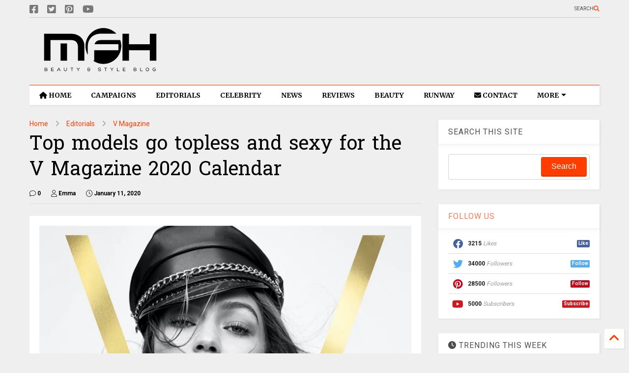

--- FILE ---
content_type: text/javascript; charset=UTF-8
request_url: https://www.myfacehunter.com/feeds/posts/default/-/V%20Magazine?max-results=7&start-index=26&alt=json-in-script&callback=_sneeit_0
body_size: 20726
content:
// API callback
_sneeit_0({"version":"1.0","encoding":"UTF-8","feed":{"xmlns":"http://www.w3.org/2005/Atom","xmlns$openSearch":"http://a9.com/-/spec/opensearchrss/1.0/","xmlns$blogger":"http://schemas.google.com/blogger/2008","xmlns$georss":"http://www.georss.org/georss","xmlns$gd":"http://schemas.google.com/g/2005","xmlns$thr":"http://purl.org/syndication/thread/1.0","id":{"$t":"tag:blogger.com,1999:blog-4315257249008687450"},"updated":{"$t":"2026-01-17T04:02:36.574-08:00"},"category":[{"term":"Celebrity"},{"term":"Ad Campaign"},{"term":"Editorials"},{"term":"Lookbook"},{"term":"Fashion"},{"term":"Beauty"},{"term":"Awards"},{"term":"Vogue"},{"term":"Lingerie"},{"term":"Fashion Shows"},{"term":"Cover"},{"term":"Swimwear"},{"term":"News"},{"term":"Victorias Secret"},{"term":"H and M"},{"term":"Elle"},{"term":"Dior"},{"term":"Chanel"},{"term":"Oscars"},{"term":"Fragrance"},{"term":"Gigi Hadid"},{"term":"Harper's Bazaar"},{"term":"Louis Vuitton"},{"term":"Footwear"},{"term":"Rihanna"},{"term":"Taylor Swift"},{"term":"Bella Hadid"},{"term":"Zara"},{"term":"Versace"},{"term":"Golden Globes"},{"term":"Selena Gomez"},{"term":"Miranda Kerr"},{"term":"Kate Middleton"},{"term":"Emily Ratajkowski"},{"term":"Gucci"},{"term":"Cara Delevingne"},{"term":"Free People"},{"term":"Jewelry"},{"term":"Jennifer Lopez"},{"term":"Dolce and Gabbana"},{"term":"Mango"},{"term":"Irina Shayk"},{"term":"Health"},{"term":"Met Gala"},{"term":"Calvin Klein"},{"term":"Review"},{"term":"Karlie Kloss"},{"term":"Grammys"},{"term":"Kristen Stewart"},{"term":"Jennifer Lawrence"},{"term":"Alessandra Ambrosio"},{"term":"General"},{"term":"Kaia Gerber"},{"term":"MAC"},{"term":"Michael Kors"},{"term":"Valentino"},{"term":"Gisele Bundchen"},{"term":"Marie Claire"},{"term":"Candice Swanepoel"},{"term":"Katy Perry"},{"term":"Saint Laurent Paris"},{"term":"Bella Thorne"},{"term":"Emma Watson"},{"term":"Kendall Jenner"},{"term":"Hailey Bieber"},{"term":"Sydney Sweeney"},{"term":"Zendaya"},{"term":"Miu Miu"},{"term":"Prada"},{"term":"Marc Jacobs"},{"term":"Rita Ora"},{"term":"Rosie Huntington-Whiteley"},{"term":"Vanity Fair"},{"term":"Margot Robbie"},{"term":"Kylie Jenner"},{"term":"Dua Lipa"},{"term":"Burberry"},{"term":"Puma"},{"term":"Jimmy Choo"},{"term":"Kim Kardashian"},{"term":"Magazine Covers"},{"term":"Adriana Lima"},{"term":"Articles"},{"term":"Ariana Grande"},{"term":"Givenchy"},{"term":"Elle Fanning"},{"term":"GQ Magazine"},{"term":"Street Style"},{"term":"Cosmopolitan"},{"term":"Glamour"},{"term":"Anne Hathaway"},{"term":"Emma Stone"},{"term":"Kate Upton"},{"term":"Balmain"},{"term":"Behati Prinsloo"},{"term":"Fendi"},{"term":"Tommy Hilfiger"},{"term":"Adidas"},{"term":"Heidi Klum"},{"term":"Blake Lively"},{"term":"Guess"},{"term":"Alexander McQueen"},{"term":"Megan Fox"},{"term":"Coachella"},{"term":"Elsa Hosk"},{"term":"Topshop"},{"term":"Barbara Palvin"},{"term":"Sara Sampaio"},{"term":"Blackpink"},{"term":"Coach"},{"term":"DKNY"},{"term":"Doutzen Kroes"},{"term":"Lady Gaga"},{"term":"Millie Bobby Brown"},{"term":"Moschino"},{"term":"Scarlett Johansson"},{"term":"Dakota Johnson"},{"term":"Fenty"},{"term":"Vanessa Hudgens"},{"term":"Venice Film Festival"},{"term":"Victoria Beckham"},{"term":"Nina Agdal"},{"term":"Elie Saab"},{"term":"Sports Illustrated"},{"term":"Kate Moss"},{"term":"V Magazine"},{"term":"Amanda Seyfried"},{"term":"Valentines Day"},{"term":"W Magazine"},{"term":"Ashley Graham"},{"term":"For Love and Lemons"},{"term":"Zimmermann"},{"term":"GIORGIO ARMANI"},{"term":"Interview Magazine"},{"term":"Juicy Couture"},{"term":"Massimo Dutti"},{"term":"Ralph Lauren"},{"term":"Angelina Jolie"},{"term":"Carolina Herrera"},{"term":"Chloe"},{"term":"Eva Longoria"},{"term":"Natalie Portman"},{"term":"Penelope Cruz"},{"term":"Camila Cabello"},{"term":"Jessica Alba"},{"term":"Kate Hudson"},{"term":"Miley Cyrus"},{"term":"Naomi Campbell"},{"term":"Nicole Kidman"},{"term":"Stella Maxwell"},{"term":"karl Lagerfeld"},{"term":"Bulgari"},{"term":"Max Mara"},{"term":"Nina Dobrev"},{"term":"Balenciaga"},{"term":"Lancome"},{"term":"Charli XCX"},{"term":"Edita Vilkeviciute"},{"term":"Nasty Gal"},{"term":"Tom Ford"},{"term":"Christian Louboutin"},{"term":"L'Oreal"},{"term":"Lily Aldridge"},{"term":"Lily Collins"},{"term":"Tory Burch"},{"term":"Maxim"},{"term":"Toni Garrn"},{"term":"Victoria Justice"},{"term":"Chrissy Teigen"},{"term":"Dakota Fanning"},{"term":"Jessica Chastain"},{"term":"Meghan Markle"},{"term":"Priyanka Chopra"},{"term":"SKIMS"},{"term":"Swarovski"},{"term":"Zuhair Murad"},{"term":"Emma Roberts"},{"term":"Shailene Woodley"},{"term":"Tiffany and Co."},{"term":"Emilio Pucci"},{"term":"Josephine Skriver"},{"term":"Martha Hunt"},{"term":"Paris Hilton"},{"term":"Photoshoot"},{"term":"Alexa Chung"},{"term":"Beyoncé"},{"term":"Billie Eilish"},{"term":"Estee Lauder"},{"term":"Ferragamo"},{"term":"Intimissimi"},{"term":"Joan Smalls"},{"term":"Sarah Hyland"},{"term":"Sofia Vergara"},{"term":"Vittoria Ceretti"},{"term":"Amber Heard"},{"term":"Anya Taylor-Joy"},{"term":"Olivia Wilde"},{"term":"Oscar de la Renta"},{"term":"Roberto Cavalli"},{"term":"Taylor Hill"},{"term":"InStyle"},{"term":"Kanye West"},{"term":"The Body Shop"},{"term":"Amy Adams"},{"term":"Bershka"},{"term":"Bianca Balti"},{"term":"Charlize Theron"},{"term":"Lily-Rose Depp"},{"term":"Olivia Culpo"},{"term":"Pippa Middleton"},{"term":"Stella McCartney"},{"term":"Beach Bunny"},{"term":"Calzedonia"},{"term":"Cardi B"},{"term":"Sophie Turner"},{"term":"Vera Wang"},{"term":"Alberta Ferretti"},{"term":"Andreea Diaconu"},{"term":"Emily Blunt"},{"term":"Forever 21"},{"term":"Hailee Steinfeld"},{"term":"Keira Knightley"},{"term":"Lupita Nyong'o"},{"term":"Nicole Scherzinger"},{"term":"Salma Hayek"},{"term":"Cate Blanchett"},{"term":"Celine"},{"term":"Emporio Armani"},{"term":"Florence Pugh"},{"term":"Jennifer Aniston"},{"term":"L'Officiel"},{"term":"Ashley Greene"},{"term":"Hailey Clauson"},{"term":"Halloween"},{"term":"Kate Spade"},{"term":"Next"},{"term":"TOD'S"},{"term":"Vivara"},{"term":"Agent Provocateur"},{"term":"Demi Lovato"},{"term":"Emilia Clarke"},{"term":"JCrew"},{"term":"Kourtney Kardashian"},{"term":"Missoni"},{"term":"NARS"},{"term":"Nike"},{"term":"Reese Witherspoon"},{"term":"Sabrina Carpenter"},{"term":"Stuart Weitzman"},{"term":"i-D Magazine"},{"term":"Amal Clooney"},{"term":"Ariel Winter"},{"term":"Blumarine"},{"term":"Comic-Con"},{"term":"Grazia"},{"term":"Loewe"},{"term":"Rag and Bone"},{"term":"Reebok"},{"term":"Alexander Wang"},{"term":"Diane Kruger"},{"term":"Hugo Boss"},{"term":"Lana Del Rey"},{"term":"Madame Figaro"},{"term":"Proenza Schouler"},{"term":"Revolve Clothing"},{"term":"Shay Mitchell"},{"term":"Sofia Richie"},{"term":"Tropic of C"},{"term":"urban outfitters"},{"term":"Ana de Armas"},{"term":"Cartier"},{"term":"Demi Moore"},{"term":"Diesel"},{"term":"Frankies Bikinis"},{"term":"Gwyneth Paltrow"},{"term":"Jenna Ortega"},{"term":"Jenny Packham"},{"term":"Lottie Moss"},{"term":"Lucy Hale"},{"term":"MAYBELLINE"},{"term":"Marks and Spencer"},{"term":"Natalia Vodianova"},{"term":"Vivienne Westwood"},{"term":"Bobbi Brown"},{"term":"Cindy Crawford"},{"term":"Colcci"},{"term":"Khloe Kardashian"},{"term":"Lais Ribeiro"},{"term":"Levis"},{"term":"Lindsay Lohan"},{"term":"Penshoppe"},{"term":"Shakira"},{"term":"Stana Katic"},{"term":"Suki Waterhouse"},{"term":"kidswear"},{"term":"David Yurman"},{"term":"Esquire Magazine"},{"term":"Etro"},{"term":"Felicity Jones"},{"term":"GAP"},{"term":"Jasmine Tookes"},{"term":"Jourdan Dunn"},{"term":"Kate Beckinsale"},{"term":"Kelly Brook"},{"term":"La Perla"},{"term":"Lea Michele"},{"term":"Lily James"},{"term":"Numero"},{"term":"Olivia Munn"},{"term":"Shanina Shaik"},{"term":"Teen Vogue"},{"term":"Yamamay"},{"term":"Abbey Lee Kershaw"},{"term":"Converse"},{"term":"Gal Gadot"},{"term":"Grace Elizabeth"},{"term":"Halsey"},{"term":"Jean Paul Gaultier"},{"term":"Kate Winslet"},{"term":"Madison Beer"},{"term":"Self-Portrait"},{"term":"Stradivarius"},{"term":"Julia Fox"},{"term":"Julianne Hough"},{"term":"Kaley Cuoco"},{"term":"Madewell"},{"term":"Maria Menounos"},{"term":"Naomi Watts"},{"term":"Nicola Peltz"},{"term":"Rimmel"},{"term":"Skincare"},{"term":"Bottega Veneta"},{"term":"Deepika Padukone"},{"term":"Doja Cat"},{"term":"Donna Karan"},{"term":"Halle Berry"},{"term":"Jenna Dewan"},{"term":"Kate Bosworth"},{"term":"Kirsten Dunst"},{"term":"Lila Moss"},{"term":"Longchamp"},{"term":"Nicki Minaj"},{"term":"Olivia Rodrigo"},{"term":"Urban Decay"},{"term":"Zoe Kravitz"},{"term":"Amelia Gray"},{"term":"Banana Republic"},{"term":"Brooks Nader"},{"term":"Camila Morrone"},{"term":"Ciara"},{"term":"Elizabeth Olsen"},{"term":"Emmy Rossum"},{"term":"Guerlain"},{"term":"Helen Flanagan"},{"term":"Herve Leger"},{"term":"Hunkemoller"},{"term":"Leni Klum"},{"term":"Paris Jackson"},{"term":"Pepe Jeans"},{"term":"Armani Exchange"},{"term":"Business"},{"term":"Escada"},{"term":"Hermes"},{"term":"Iris Law"},{"term":"Kenzo"},{"term":"Kylie Cosmetics"},{"term":"Neiman Marcus"},{"term":"River Island"},{"term":"Anitta"},{"term":"Chiara Ferragni"},{"term":"Georgina Rodriguez"},{"term":"Harry Styles"},{"term":"Jacquemus"},{"term":"Leighton Meester"},{"term":"Margaret Qualley"},{"term":"Mariah Carey"},{"term":"Miss Sixty"},{"term":"Monique Lhuillier"},{"term":"Morena Rosa"},{"term":"Nicky Hilton"},{"term":"Paco Rabanne"},{"term":"Rolling Stone"},{"term":"Solid and Striped"},{"term":"The Sunday Times Style"},{"term":"bebe"},{"term":"videos"},{"term":"Bath and Body Works"},{"term":"Burberry Prorsum"},{"term":"Dsquared2"},{"term":"Ermanno Scervino"},{"term":"Esprit"},{"term":"Flaunt Magazine"},{"term":"Furla"},{"term":"Giuseppe Zanotti"},{"term":"Iggy Azalea"},{"term":"Kristen Bell"},{"term":"Messika"},{"term":"Miss Universe"},{"term":"Mugler"},{"term":"Mulberry"},{"term":"OPI"},{"term":"Pamela Anderson"},{"term":"Reformation"},{"term":"Shawn Mendes"},{"term":"Temperley London"},{"term":"Toronto International Film Festival"},{"term":"TwinSet"},{"term":"Xti"},{"term":"Zadig and Voltaire"},{"term":"Adut Akech"},{"term":"Charlotte McKinney"},{"term":"Clinique"},{"term":"Diane von Furstenberg"},{"term":"Ellie Goulding"},{"term":"Emma Chamberlain"},{"term":"Erdem"},{"term":"Helena Christensen"},{"term":"Imaan Hammam"},{"term":"Jason Wu"},{"term":"Kate Mara"},{"term":"Kurt Geiger"},{"term":"Lizzo"},{"term":"LoveShackFancy"},{"term":"MAC Cosmetics"},{"term":"Maya Jama"},{"term":"Monica Bellucci"},{"term":"Prabal Gurung"},{"term":"Rachel Bilson"},{"term":"STEVE MADDEN"},{"term":"Samantha Hoopes"},{"term":"Saoirse Ronan"},{"term":"Addison Rae"},{"term":"Aldo"},{"term":"Alice + Olivia"},{"term":"Allure"},{"term":"Anna Kendrick"},{"term":"Aubrey Plaza"},{"term":"Bally"},{"term":"Brie Larson"},{"term":"Deva Cassel"},{"term":"Eiza Gonzalez"},{"term":"Emma Corrin"},{"term":"Eyewear"},{"term":"Giambattista Valli"},{"term":"Graff Diamonds"},{"term":"Handbags"},{"term":"Hello Kitty"},{"term":"Isla Fisher"},{"term":"Jeffrey Campbell"},{"term":"Jordyn Woods"},{"term":"Julia Roberts"},{"term":"Just Cavalli"},{"term":"Kylie Minogue"},{"term":"LOVE Magazine"},{"term":"Lauren Sánchez"},{"term":"Marella"},{"term":"NakedCashmere"},{"term":"Peter Pilotto"},{"term":"RED Valentino"},{"term":"Rachel Zegler"},{"term":"Reserved"},{"term":"Romee Strijd"},{"term":"Rosamund Pike"},{"term":"Serena Williams"},{"term":"Shoes"},{"term":"Towel Series"},{"term":"scarves"},{"term":"Accessories"},{"term":"Accessorize"},{"term":"Agua Bendita"},{"term":"Anja Rubik"},{"term":"Bebe Rexha"},{"term":"Brandon Maxwell"},{"term":"Charlotte Tilbury"},{"term":"Christina Hendrick"},{"term":"Claire Danes"},{"term":"Cushnie Et Ochs"},{"term":"Desigual"},{"term":"Elisabetta Franchi"},{"term":"FKA twigs"},{"term":"Gwen Stefani"},{"term":"Hunter Schafer"},{"term":"Jeans"},{"term":"Kacey Musgraves"},{"term":"Lara Stone"},{"term":"Lili Reinhart"},{"term":"Maje"},{"term":"Marni"},{"term":"Models"},{"term":"PacSun"},{"term":"Pinko"},{"term":"Target"},{"term":"The Edit"},{"term":"nine west"},{"term":"shopbop"},{"term":"Alexis Ren"},{"term":"Ashley Tisdale"},{"term":"Becky G"},{"term":"Blanco"},{"term":"DL1961"},{"term":"Demi Rose"},{"term":"Dove Cameron"},{"term":"Hailey Baldwin"},{"term":"House of Harlow 1960"},{"term":"Jil Sander"},{"term":"Loro Piana"},{"term":"Maisie Williams"},{"term":"Maura Higgins"},{"term":"Naeem Khan"},{"term":"Ochirly"},{"term":"Phoebe Dynevor"},{"term":"Revlon"},{"term":"Rhian Sugden"},{"term":"Sasha Pivovarova"},{"term":"Trussardi"},{"term":"Ulla Johnson"},{"term":"Viktor and Rolf"},{"term":"Wildfox"},{"term":"Wonderland"},{"term":"products"},{"term":"Alexandra Daddario"},{"term":"Anthropologie"},{"term":"CR Fashion Book"},{"term":"Carrie Underwood"},{"term":"Cobie Smulders"},{"term":"Debby Ryan"},{"term":"Etam"},{"term":"Freja Beha Erichsen"},{"term":"Halle Bailey"},{"term":"Joey King"},{"term":"Karen Millen"},{"term":"LF Stores"},{"term":"La Senza"},{"term":"Make Up Academy"},{"term":"Mandy Moore"},{"term":"Marchesa"},{"term":"Miss World"},{"term":"Nordstrom"},{"term":"Olivia Palermo"},{"term":"Paul and Joe"},{"term":"Planet Blue"},{"term":"Pull and Bear"},{"term":"Rose Byrne"},{"term":"Runway"},{"term":"Shape Magazine"},{"term":"Simkhai"},{"term":"Sportmax"},{"term":"The Kooples"},{"term":"Triumph"},{"term":"True Religion"},{"term":"United Colours of Benetton"},{"term":"Vero Moda"},{"term":"Vince Camuto"},{"term":"Yara Shahidi"},{"term":"Agua de Coco"},{"term":"American Eagle"},{"term":"Americana Manhasset"},{"term":"Armani Beauty"},{"term":"Bianca Censori"},{"term":"Bolon Eyewear"},{"term":"Bongo Jeans"},{"term":"Cheap Monday"},{"term":"Chopard"},{"term":"Coperni"},{"term":"David Jones"},{"term":"Denim"},{"term":"Elizabeth Debicki"},{"term":"Georgia May Jagger"},{"term":"Giveaway"},{"term":"Inamorata"},{"term":"Isabeli Fontana"},{"term":"Jennifer Love Hewitt"},{"term":"KKW Beauty"},{"term":"Lancaster Paris"},{"term":"Lucy Boynton"},{"term":"Michelle Keegan"},{"term":"Miss USA"},{"term":"NYX"},{"term":"Omega"},{"term":"Opening Ceremony"},{"term":"Raquel Zimmermann"},{"term":"Replay"},{"term":"Rodarte"},{"term":"Samara Weaving"},{"term":"Schiaparelli"},{"term":"Theory"},{"term":"Tutorial"},{"term":"Vogue Eyewear"},{"term":"Wrangler"},{"term":"Zuzanna Bijoch"},{"term":"primark"},{"term":"Abbey Clancy"},{"term":"Alexandre Vauthier"},{"term":"America Ferrera"},{"term":"Ana Locking"},{"term":"Animale"},{"term":"AnnaSophia Robb"},{"term":"Armani"},{"term":"Armani Jeans"},{"term":"Ashley Park"},{"term":"BCBG MaxAzria"},{"term":"Barbie Ferreira"},{"term":"BaubleBar"},{"term":"Benefit"},{"term":"Blugirl"},{"term":"Carven"},{"term":"Chase Infiniti"},{"term":"Cle de Peau Beaute"},{"term":"Constance Jablonski"},{"term":"Essie"},{"term":"Fitness"},{"term":"Flare Magazine"},{"term":"Good American"},{"term":"Jalouse"},{"term":"Jessica Hart"},{"term":"John Hardy"},{"term":"Karol G"},{"term":"Kat Graham"},{"term":"Lacoste"},{"term":"Laetitia Casta"},{"term":"Linda Farrow"},{"term":"Liu Wen"},{"term":"Macy's"},{"term":"Mavi Jeans"},{"term":"Mikey Madison"},{"term":"Miranda Lambert"},{"term":"Narciso Rodriguez"},{"term":"Nylon Magazine"},{"term":"Redemption Choppers"},{"term":"Reed Krakoff"},{"term":"SERGIO ROSSI"},{"term":"Alix Earle"},{"term":"AllSaints"},{"term":"Altuzarra"},{"term":"Arizona Muse"},{"term":"Ashley James"},{"term":"Avon"},{"term":"Boohoo"},{"term":"Bourjois"},{"term":"Camila Mendes"},{"term":"Christina Aguilera"},{"term":"CoverGirl"},{"term":"Dianna Agron"},{"term":"Elizabeth and James"},{"term":"Erin Heatherton"},{"term":"Etude"},{"term":"Flare"},{"term":"Freida Pinto"},{"term":"Gal Floripa"},{"term":"H.E. by Mango"},{"term":"Helmut Lang"},{"term":"Hogan"},{"term":"ICEBERG"},{"term":"Jackets"},{"term":"Jamie Chung"},{"term":"January Jones"},{"term":"Jill Stuart"},{"term":"Jordin Sparks"},{"term":"Julia Garner"},{"term":"Kardashians"},{"term":"Karmen Pedaru"},{"term":"Keke Palmer"},{"term":"Kohl's"},{"term":"Lindex"},{"term":"Lovers + Friends"},{"term":"Magdalena Fracowiak"},{"term":"Make Up For Ever"},{"term":"Mariacarla Boscono"},{"term":"MaxMara"},{"term":"Off-White"},{"term":"Paige Denim"},{"term":"Philipp Plein"},{"term":"Piaget"},{"term":"Reiss"},{"term":"Relationships"},{"term":"Romwe"},{"term":"Sami Sheen"},{"term":"Sarah Jessica Parker"},{"term":"Telva"},{"term":"Too Faced Cosmetics"},{"term":"Vanessa Kirby"},{"term":"Zoey Deutch"},{"term":"Acne"},{"term":"Alexander Vauthier"},{"term":"Alia Bhatt"},{"term":"Ann Taylor"},{"term":"Anna Ewers"},{"term":"Anna Sui"},{"term":"BCBGeneration"},{"term":"Bar Refaeli"},{"term":"Beach Bunny Swimwear"},{"term":"Bergdorf Goodman"},{"term":"Beymen"},{"term":"Billboard"},{"term":"Chanel Iman"},{"term":"Charli D'Amelio"},{"term":"Daphne Groneveld"},{"term":"David Koma"},{"term":"Debenhams"},{"term":"Devon Lee Carlson"},{"term":"Dolce Vita"},{"term":"ElevenParis"},{"term":"Elizabeth Hurley"},{"term":"Emilia Wickstead"},{"term":"Emma Myers"},{"term":"Eva Mendes"},{"term":"Fei Fei Sun"},{"term":"Filippa K"},{"term":"French Connection"},{"term":"Frida Gustavsson"},{"term":"IRO Jeans"},{"term":"Illamasqua"},{"term":"Izabel Goulart"},{"term":"Jac Jagaciak"},{"term":"Jacquelyn Jablonski"},{"term":"Jessica Stam"},{"term":"John Galliano"},{"term":"Karen Elson"},{"term":"Karen Walker"},{"term":"Karolina Kurkova"},{"term":"Keds"},{"term":"LOVE"},{"term":"Littlewoods"},{"term":"Lorde"},{"term":"Macys"},{"term":"Marc O Polo"},{"term":"Marloes Horst"},{"term":"Max Azria"},{"term":"Max Factor"},{"term":"Meghan Trainor"},{"term":"Missguided"},{"term":"Muse Magazine"},{"term":"Natasha Lyonne"},{"term":"Patrizia Pepe"},{"term":"Paul Smith"},{"term":"Playing Fashion"},{"term":"Porter Edit"},{"term":"Reem Acra"},{"term":"Ruth Bell"},{"term":"Saks Fifth Avenue"},{"term":"Self Magazine"},{"term":"Sephora"},{"term":"Shampalove"},{"term":"Taylor Russell"},{"term":"Tezenis"},{"term":"The 2 Bandits"},{"term":"Uniqlo"},{"term":"United Colors of Benetton"},{"term":"XOXO"},{"term":"Zooey Deschanel"},{"term":"Adam Levine"},{"term":"Alison Brie"},{"term":"Anais Pouliot"},{"term":"Andres Sarda"},{"term":"Anne Vyalitsyna"},{"term":"Armani Underwear"},{"term":"Aymeline Valade"},{"term":"Barney's"},{"term":"Billabong"},{"term":"Bluemarine"},{"term":"Bonprix"},{"term":"Cameron Russell"},{"term":"Candie's"},{"term":"Carine Roitfeld"},{"term":"Caroline Trentini"},{"term":"Chloe Moretz"},{"term":"Christy Turlington"},{"term":"Coca Cola"},{"term":"Dazed and Confused"},{"term":"Dree Hemingway"},{"term":"Dunhill"},{"term":"Elie Tahari"},{"term":"Eniko Mihalik"},{"term":"FCUK"},{"term":"Georges Chakra"},{"term":"Hair"},{"term":"Harry Winston"},{"term":"Hoodies"},{"term":"House of Holland"},{"term":"Hugo Boss Orange"},{"term":"Isabel Marant"},{"term":"Jaeger"},{"term":"Joop"},{"term":"Julia Nobis"},{"term":"Kasia Struss"},{"term":"Kat Hessen"},{"term":"Kate King"},{"term":"Kenneth Cole"},{"term":"Kiernan Shipka"},{"term":"Lucky Magazine"},{"term":"M Missoni"},{"term":"Malgosia Bela"},{"term":"Mila Kunis"},{"term":"Ming Xi"},{"term":"Muse"},{"term":"Mustang"},{"term":"Natasha Poly"},{"term":"Nicole Benisti"},{"term":"Orla Kiely"},{"term":"Oroton"},{"term":"Osmoze"},{"term":"Oysho"},{"term":"Peter Hahn"},{"term":"Pierre Cardin"},{"term":"Pierre Hardy"},{"term":"Ralph and Russo"},{"term":"Rebecca Minkoff"},{"term":"Redemption"},{"term":"Roger Vivier"},{"term":"Roland Mouret"},{"term":"Ruby Aldridge"},{"term":"Salvatore Ferragamo"},{"term":"Sam Edelman"},{"term":"Saskia De Brauw"},{"term":"Sean O' Pry"},{"term":"Sergio Hudson"},{"term":"Shiseido"},{"term":"Shu Uemura"},{"term":"Sophia Webster"},{"term":"Stella Tennant"},{"term":"Tag Heuer"},{"term":"Tatler"},{"term":"Tibi"},{"term":"VMAN"},{"term":"Vigoss"},{"term":"ASOS"},{"term":"Acne Paper"},{"term":"Alana Zimmer"},{"term":"Alejandra Alonso"},{"term":"Ali Larter"},{"term":"Aline Weber"},{"term":"Allison Williams"},{"term":"Alyssah Ali"},{"term":"Ana Beatriz Barros"},{"term":"Anna Dello Russo"},{"term":"Anna Jagodzinska"},{"term":"Barbie"},{"term":"Barneys New York"},{"term":"Basso"},{"term":"Bette Franke"},{"term":"Bimba and Lola"},{"term":"Bridal Collection"},{"term":"Britney Spears"},{"term":"Butter London"},{"term":"Bvlgari"},{"term":"Cameron Diaz"},{"term":"Carla Gebhert"},{"term":"Carmen Kass"},{"term":"Caroline Brasch"},{"term":"Caroline Winberg"},{"term":"Catalog"},{"term":"Charlotte Olympia"},{"term":"Cheryl Cole"},{"term":"China Glaze"},{"term":"Chloe Sevignu"},{"term":"Claudia Schiffer"},{"term":"Clemence Poesy"},{"term":"Clement Chabernaud"},{"term":"Cleo"},{"term":"Coco Rocha"},{"term":"Codie Young"},{"term":"Cora Emmanuel"},{"term":"Csilla"},{"term":"Daria Strokous"},{"term":"Daria Werbowy"},{"term":"Diesel Black Gold"},{"term":"Drielle Valeretto"},{"term":"Ed Westwick"},{"term":"Egle Jezepcikaite"},{"term":"Elisabeth Moss"},{"term":"Elizabeth Taylor"},{"term":"Elsa Pataky"},{"term":"Emily DiDonato"},{"term":"Eugen Bauder"},{"term":"GB Intimates"},{"term":"Garrett Neff"},{"term":"Georgina Stojiljkovic"},{"term":"Giles Deacon"},{"term":"Grace Hartzel"},{"term":"H.E. Mango"},{"term":"Hana Jirickova"},{"term":"Hanky Panky"},{"term":"Hannah Ferguson"},{"term":"Haul"},{"term":"Heather Marks"},{"term":"Heide Lindgren"},{"term":"Iekeliene Stange"},{"term":"Ieva Laguna"},{"term":"Inez and Vinnodh"},{"term":"Irina Kulikova"},{"term":"Jade Jackson"},{"term":"Julia Stegner"},{"term":"Juliane Gruner"},{"term":"Julie Benasra"},{"term":"Katie Forgarty"},{"term":"Katie Holmes"},{"term":"Kendra Spears"},{"term":"Kim Sears"},{"term":"Kinga Rajzak"},{"term":"Kristen McMenamy"},{"term":"Lancaster"},{"term":"Lanvin"},{"term":"Les Echos"},{"term":"Liam Hemsworth"},{"term":"Lily Donaldson"},{"term":"Linda Vojtova"},{"term":"Luisa Bianchin"},{"term":"Lush"},{"term":"MOR Cosmetics"},{"term":"Maison Michel"},{"term":"Marc by Marc Jacobs"},{"term":"Margherita Maccapani Missoni"},{"term":"Marike Le Roux"},{"term":"Mario Testino"},{"term":"Maryna Linchuk"},{"term":"Milly Simmonds"},{"term":"Milou van Groesen"},{"term":"Minka Kelly"},{"term":"Miscellaneous"},{"term":"Nadja Bender"},{"term":"Nicole Trunfio"},{"term":"Nine d'Urso"},{"term":"Nivea"},{"term":"Nyasha Matonhodze"},{"term":"Olivia Holt"},{"term":"One Direction"},{"term":"Out magazine"},{"term":"Pulp"},{"term":"Pumps"},{"term":"Racheal Taylor"},{"term":"Rafael Nadal"},{"term":"Ready-To-Wear"},{"term":"Renata K"},{"term":"Replay Jeans"},{"term":"Riley Keough"},{"term":"Sally Hansen"},{"term":"Salvita DeCorte"},{"term":"Sam Riley"},{"term":"Sasha Luss"},{"term":"Sears"},{"term":"Soo Joo Park"},{"term":"Stila"},{"term":"Sunday Magazine"},{"term":"Sweaters"},{"term":"Tamara Ecclestone"},{"term":"Taylor Momsen"},{"term":"The Sunday Telegraph"},{"term":"Thursday Island"},{"term":"Too Faced"},{"term":"Van Cleef and Arpels"},{"term":"Vanessa Paradis"},{"term":"Wildfox Couture"},{"term":"Yana Sotnikova"},{"term":"Yulia Terentieva"}],"title":{"type":"text","$t":"My Face Hunter"},"subtitle":{"type":"html","$t":""},"link":[{"rel":"http://schemas.google.com/g/2005#feed","type":"application/atom+xml","href":"https:\/\/www.myfacehunter.com\/feeds\/posts\/default"},{"rel":"self","type":"application/atom+xml","href":"https:\/\/www.blogger.com\/feeds\/4315257249008687450\/posts\/default\/-\/V+Magazine?alt=json-in-script\u0026start-index=26\u0026max-results=7"},{"rel":"alternate","type":"text/html","href":"https:\/\/www.myfacehunter.com\/search\/label\/V%20Magazine"},{"rel":"hub","href":"http://pubsubhubbub.appspot.com/"},{"rel":"previous","type":"application/atom+xml","href":"https:\/\/www.blogger.com\/feeds\/4315257249008687450\/posts\/default\/-\/V+Magazine\/-\/V+Magazine?alt=json-in-script\u0026start-index=19\u0026max-results=7"},{"rel":"next","type":"application/atom+xml","href":"https:\/\/www.blogger.com\/feeds\/4315257249008687450\/posts\/default\/-\/V+Magazine\/-\/V+Magazine?alt=json-in-script\u0026start-index=33\u0026max-results=7"}],"author":[{"name":{"$t":"Ashley"},"uri":{"$t":"http:\/\/www.blogger.com\/profile\/01142711963279775401"},"email":{"$t":"noreply@blogger.com"},"gd$image":{"rel":"http://schemas.google.com/g/2005#thumbnail","width":"31","height":"27","src":"\/\/blogger.googleusercontent.com\/img\/b\/R29vZ2xl\/AVvXsEjSAvJV5lCoWbP4sELhLsfBAsizzj6LJtNus7aesdqhuGNxnmAcfm2yEFWuegdqsGSmQ1AVva4tneom7_GVYuZ4EUX-FXg-0t9lX4RxCj229uJeortFOph3pjbBPo1ixA\/s220\/barbie-girl.jpg"}}],"generator":{"version":"7.00","uri":"http://www.blogger.com","$t":"Blogger"},"openSearch$totalResults":{"$t":"49"},"openSearch$startIndex":{"$t":"26"},"openSearch$itemsPerPage":{"$t":"7"},"entry":[{"id":{"$t":"tag:blogger.com,1999:blog-4315257249008687450.post-7520070784314481065"},"published":{"$t":"2018-07-08T04:41:00.000-07:00"},"updated":{"$t":"2025-08-05T07:58:35.747-07:00"},"category":[{"scheme":"http://www.blogger.com/atom/ns#","term":"Editorials"},{"scheme":"http://www.blogger.com/atom/ns#","term":"Gigi Hadid"},{"scheme":"http://www.blogger.com/atom/ns#","term":"V Magazine"}],"title":{"type":"text","$t":"Gigi Hadid is fiercely chic for V Magazine"},"content":{"type":"html","$t":"\u003Cdiv dir=\"ltr\" style=\"text-align: left;\" trbidi=\"on\"\u003E\n\u003Cdiv class=\"separator\" style=\"clear: both; text-align: center;\"\u003E\n\u003Ca href=\"https:\/\/blogger.googleusercontent.com\/img\/b\/R29vZ2xl\/AVvXsEjA5D4pyjRfQ15tCDRNd_HVU8sjo2nZwIHS3dTvh6XhksZZn8NFhzh0I9RqGSRzesJUKzocvbGBPXyrzTca8oid5ADiCvWX1NoA6DK_8_jRvvFOHXjm98ecr9PtMXqT-Naiz_3P-m1pLA_R\/s1600\/gigi-hadid-v-magazine-1.jpg\" imageanchor=\"1\" style=\"margin-left: 1em; margin-right: 1em;\"\u003E\u003Cimg border=\"0\" data-original-height=\"1047\" data-original-width=\"768\" src=\"https:\/\/blogger.googleusercontent.com\/img\/b\/R29vZ2xl\/AVvXsEjA5D4pyjRfQ15tCDRNd_HVU8sjo2nZwIHS3dTvh6XhksZZn8NFhzh0I9RqGSRzesJUKzocvbGBPXyrzTca8oid5ADiCvWX1NoA6DK_8_jRvvFOHXjm98ecr9PtMXqT-Naiz_3P-m1pLA_R\/s1600\/gigi-hadid-v-magazine-1.jpg\" \/\u003E\u003C\/a\u003E\u003C\/div\u003E\n\u003Cbr \/\u003E\nAmerican model Gigi Hadid is featured in an action packed cover story for V Magazine's Pre-Fall 2018 edition.\u003Cbr \/\u003E\n\u003Cbr \/\u003E\nThe gorgeous blonde is photographed by Mario Sorrenti, and covers the magazine clad in a Fendi vest, bikini and boots while riding a water ski.\u003Cbr \/\u003E\n\u003Cbr \/\u003E\nGigi channels her inner Bond girl and is a fashionable and powerful sight for the publication, riding an ATV, and swimming in deep waters too.\u003Cbr \/\u003E\n\u003Cbr \/\u003E\nThe other covers have the model clad in a Philipp Plein swimsuit as well as a Chanel piece, also wearing luxury accessories, showing off skin and curves.\u003Cbr \/\u003E\n\u003Cbr \/\u003E\nThe latest V Magazine shoot is perhaps Gigi's most adventure packed shoot, and the model is an absolute glamazon with a slick hairdo and intense winged eyes.\u003Cbr \/\u003E\n\u003Cbr \/\u003E\n\u003Cdiv class=\"separator\" style=\"clear: both; text-align: center;\"\u003E\n\u003Ca href=\"https:\/\/blogger.googleusercontent.com\/img\/b\/R29vZ2xl\/AVvXsEgZ5mo1aqoe3uHCTkAdF4VaaK_WLwUdY-p7bAcxDI_kmFJhUscC91V0aPjiWpB2rdvYg-Jep7pY2EcnfKQciXfHyQxf2RnSzFw0JCUzrLtUKbO1L_Tx-fa9wiEa7U9Sai3REB16ouBRJxJF\/s1600\/gigi-hadid-v-magazine-2.jpg\" imageanchor=\"1\" style=\"margin-left: 1em; margin-right: 1em;\"\u003E\u003Cimg border=\"0\" data-original-height=\"1047\" data-original-width=\"768\" src=\"https:\/\/blogger.googleusercontent.com\/img\/b\/R29vZ2xl\/AVvXsEgZ5mo1aqoe3uHCTkAdF4VaaK_WLwUdY-p7bAcxDI_kmFJhUscC91V0aPjiWpB2rdvYg-Jep7pY2EcnfKQciXfHyQxf2RnSzFw0JCUzrLtUKbO1L_Tx-fa9wiEa7U9Sai3REB16ouBRJxJF\/s1600\/gigi-hadid-v-magazine-2.jpg\" \/\u003E\u003C\/a\u003E\u003C\/div\u003E\n\u003Cbr \/\u003E\n\u003Cdiv class=\"separator\" style=\"clear: both; text-align: center;\"\u003E\n\u003Ca href=\"https:\/\/blogger.googleusercontent.com\/img\/b\/R29vZ2xl\/AVvXsEiOUL-eUF6u41N42dRn3AnAQyTC2UHqA9Qy6PHqV_hcQSdguriMPatLeGI9H6JL_uu7i97f6_HAwpvxPUzDCRoycZ5zpIeyPg1FaFU8Tl327TetyYGR5CScqT2To3yPqcuLbGN_fCZL_Dm4\/s1600\/gigi-hadid-v-magazine-3.jpg\" imageanchor=\"1\" style=\"margin-left: 1em; margin-right: 1em;\"\u003E\u003Cimg border=\"0\" data-original-height=\"1047\" data-original-width=\"768\" src=\"https:\/\/blogger.googleusercontent.com\/img\/b\/R29vZ2xl\/AVvXsEiOUL-eUF6u41N42dRn3AnAQyTC2UHqA9Qy6PHqV_hcQSdguriMPatLeGI9H6JL_uu7i97f6_HAwpvxPUzDCRoycZ5zpIeyPg1FaFU8Tl327TetyYGR5CScqT2To3yPqcuLbGN_fCZL_Dm4\/s1600\/gigi-hadid-v-magazine-3.jpg\" \/\u003E\u003C\/a\u003E\u003C\/div\u003E\n\u003Cbr \/\u003E\n\u003Cdiv class=\"separator\" style=\"clear: both; text-align: center;\"\u003E\n\u003Ca href=\"https:\/\/blogger.googleusercontent.com\/img\/b\/R29vZ2xl\/AVvXsEiNA9eWlVpFJyIUYS5pppJZLDTzr93jXJlm9ui8vaXFdR2smdOkAg5m8RvUTIsyu0HHyRIwNW-7pTbgTvT-4fC9YfMAcVoFXBgg9ffTqv_R1US0nXnL82x_zIP3pfnJjfrj9Iu-f1hRuOjR\/s1600\/gigi-hadid-v-magazine-4.jpg\" imageanchor=\"1\" style=\"margin-left: 1em; margin-right: 1em;\"\u003E\u003Cimg border=\"0\" data-original-height=\"1156\" data-original-width=\"768\" src=\"https:\/\/blogger.googleusercontent.com\/img\/b\/R29vZ2xl\/AVvXsEiNA9eWlVpFJyIUYS5pppJZLDTzr93jXJlm9ui8vaXFdR2smdOkAg5m8RvUTIsyu0HHyRIwNW-7pTbgTvT-4fC9YfMAcVoFXBgg9ffTqv_R1US0nXnL82x_zIP3pfnJjfrj9Iu-f1hRuOjR\/s1600\/gigi-hadid-v-magazine-4.jpg\" \/\u003E\u003C\/a\u003E\u003C\/div\u003E\n\u003Cbr \/\u003E\n\u003Cdiv class=\"separator\" style=\"clear: both; text-align: center;\"\u003E\n\u003Ca href=\"https:\/\/blogger.googleusercontent.com\/img\/b\/R29vZ2xl\/AVvXsEhQAMYPfS-YKbceC_bUeiMOxWE5DSCe76iNYGC5dYM1-06a7aFPcPTWjD37z1hFX4ydkouA8mXmvTY5W1MjGdXDDjkOnawiV7HoWVQ0GkUbc_NnSD-SBLuwFJbM4M225q_yAFC7ns6F3F4y\/s1600\/gigi-hadid-v-magazine-5.jpg\" imageanchor=\"1\" style=\"margin-left: 1em; margin-right: 1em;\"\u003E\u003Cimg border=\"0\" data-original-height=\"1149\" data-original-width=\"768\" src=\"https:\/\/blogger.googleusercontent.com\/img\/b\/R29vZ2xl\/AVvXsEhQAMYPfS-YKbceC_bUeiMOxWE5DSCe76iNYGC5dYM1-06a7aFPcPTWjD37z1hFX4ydkouA8mXmvTY5W1MjGdXDDjkOnawiV7HoWVQ0GkUbc_NnSD-SBLuwFJbM4M225q_yAFC7ns6F3F4y\/s1600\/gigi-hadid-v-magazine-5.jpg\" \/\u003E\u003C\/a\u003E\u003C\/div\u003E\n\u003Cbr \/\u003E\n\u003Cdiv class=\"separator\" style=\"clear: both; text-align: center;\"\u003E\n\u003Ca href=\"https:\/\/blogger.googleusercontent.com\/img\/b\/R29vZ2xl\/AVvXsEhvhqqy9SoBVfrKRP8vaDkykCZofK4veqUrI8G80iWaBZ2fDwhEiKBx0r148ODOhOwLqGnuP8Qrp3v3u7gBB9l7U4Bgj9rBFSRaE8fJrwFA4IUCeu-K19ZQZ_eP9bXCpu2JfTLv0OJXENiF\/s1600\/gigi-hadid-v-magazine-8.jpg\" imageanchor=\"1\" style=\"margin-left: 1em; margin-right: 1em;\"\u003E\u003Cimg border=\"0\" data-original-height=\"1151\" data-original-width=\"768\" src=\"https:\/\/blogger.googleusercontent.com\/img\/b\/R29vZ2xl\/AVvXsEhvhqqy9SoBVfrKRP8vaDkykCZofK4veqUrI8G80iWaBZ2fDwhEiKBx0r148ODOhOwLqGnuP8Qrp3v3u7gBB9l7U4Bgj9rBFSRaE8fJrwFA4IUCeu-K19ZQZ_eP9bXCpu2JfTLv0OJXENiF\/s1600\/gigi-hadid-v-magazine-8.jpg\" \/\u003E\u003C\/a\u003E\u003C\/div\u003E\n\u003Cbr \/\u003E\n\u003Cdiv class=\"separator\" style=\"clear: both; text-align: center;\"\u003E\n\u003Ca href=\"https:\/\/blogger.googleusercontent.com\/img\/b\/R29vZ2xl\/AVvXsEiatTq1CTsHFH1qiKoZf5Qjxkqfum2m86sUfrotCFI0Noac_uRJxMKsrTAMMQYbAQZ6jdLX3FAyLTYJby8QM96sjQl5sS64W86P2WZdPrlOkk0mKIL8Q4gvmV1jW_l3hLdgeJwYxx9-tHGc\/s1600\/gigi-hadid-v-magazine-10.jpg\" imageanchor=\"1\" style=\"margin-left: 1em; margin-right: 1em;\"\u003E\u003Cimg border=\"0\" data-original-height=\"1106\" data-original-width=\"768\" src=\"https:\/\/blogger.googleusercontent.com\/img\/b\/R29vZ2xl\/AVvXsEiatTq1CTsHFH1qiKoZf5Qjxkqfum2m86sUfrotCFI0Noac_uRJxMKsrTAMMQYbAQZ6jdLX3FAyLTYJby8QM96sjQl5sS64W86P2WZdPrlOkk0mKIL8Q4gvmV1jW_l3hLdgeJwYxx9-tHGc\/s1600\/gigi-hadid-v-magazine-10.jpg\" \/\u003E\u003C\/a\u003E\u003C\/div\u003E\n\u003Cbr \/\u003E\n\u003Cdiv class=\"separator\" style=\"clear: both; text-align: center;\"\u003E\n\u003Ca href=\"https:\/\/blogger.googleusercontent.com\/img\/b\/R29vZ2xl\/AVvXsEjB3YenW5cLJHVw4_67hHYhpTRy9sHNZ82EnQRgm4SkCa2i1hFr_wwfKMbuDfhktrotPn9aWU41yuFHCe2jnYutAqWeOgODcb-VTtc6JHNvOR5FJh2UsJ2iTp_wNMx5D2eacC7bt5dKcGdr\/s1600\/gigi-hadid-v-magazine-6.jpg\" imageanchor=\"1\" style=\"margin-left: 1em; margin-right: 1em;\"\u003E\u003Cimg border=\"0\" data-original-height=\"1169\" data-original-width=\"768\" src=\"https:\/\/blogger.googleusercontent.com\/img\/b\/R29vZ2xl\/AVvXsEjB3YenW5cLJHVw4_67hHYhpTRy9sHNZ82EnQRgm4SkCa2i1hFr_wwfKMbuDfhktrotPn9aWU41yuFHCe2jnYutAqWeOgODcb-VTtc6JHNvOR5FJh2UsJ2iTp_wNMx5D2eacC7bt5dKcGdr\/s1600\/gigi-hadid-v-magazine-6.jpg\" \/\u003E\u003C\/a\u003E\u003C\/div\u003E\n\u003Cbr \/\u003E\n\u003Cdiv class=\"separator\" style=\"clear: both; text-align: center;\"\u003E\n\u003Ca href=\"https:\/\/blogger.googleusercontent.com\/img\/b\/R29vZ2xl\/AVvXsEi8SmVtv0KNlfi3XZHAw-roPc4GuWup4VFvRQkU2E5eLgFKK4c3lIScVw7qhHcFQPqACUyYyCef-YUv03OnhqnBq4qVjANEYnhysg8Y-UI9SEs9N2r9h9voQ7vAZ6ap_sg3_Fp7m6aaEFen\/s1600\/gigi-hadid-v-magazine-7.jpg\" imageanchor=\"1\" style=\"margin-left: 1em; margin-right: 1em;\"\u003E\u003Cimg border=\"0\" data-original-height=\"524\" data-original-width=\"768\" src=\"https:\/\/blogger.googleusercontent.com\/img\/b\/R29vZ2xl\/AVvXsEi8SmVtv0KNlfi3XZHAw-roPc4GuWup4VFvRQkU2E5eLgFKK4c3lIScVw7qhHcFQPqACUyYyCef-YUv03OnhqnBq4qVjANEYnhysg8Y-UI9SEs9N2r9h9voQ7vAZ6ap_sg3_Fp7m6aaEFen\/s1600\/gigi-hadid-v-magazine-7.jpg\" \/\u003E\u003C\/a\u003E\u003C\/div\u003E\n\u003Cbr \/\u003E\n\u003Cdiv class=\"separator\" style=\"clear: both; text-align: center;\"\u003E\n\u003Ca href=\"https:\/\/blogger.googleusercontent.com\/img\/b\/R29vZ2xl\/AVvXsEhVy-NQx2jkmeFPEBQNcl7sT2tmgZn0YkSbWDJXNc0H_UGdnxPXjGwZlNzDfX360uDQ0gVbF12_6dQfr9bDFXFHfYkXE7phIJd-A1AxmHB380IvvL9n8X7jbCRNQwfhokNBZs8UlXaHf4NL\/s1600\/gigi-hadid-v-magazine-9.jpg\" imageanchor=\"1\" style=\"margin-left: 1em; margin-right: 1em;\"\u003E\u003Cimg border=\"0\" data-original-height=\"524\" data-original-width=\"768\" src=\"https:\/\/blogger.googleusercontent.com\/img\/b\/R29vZ2xl\/AVvXsEhVy-NQx2jkmeFPEBQNcl7sT2tmgZn0YkSbWDJXNc0H_UGdnxPXjGwZlNzDfX360uDQ0gVbF12_6dQfr9bDFXFHfYkXE7phIJd-A1AxmHB380IvvL9n8X7jbCRNQwfhokNBZs8UlXaHf4NL\/s1600\/gigi-hadid-v-magazine-9.jpg\" \/\u003E\u003C\/a\u003E\u003C\/div\u003E\n\u003C\/div\u003E\n"},"link":[{"rel":"replies","type":"application/atom+xml","href":"https:\/\/www.myfacehunter.com\/feeds\/7520070784314481065\/comments\/default","title":"Post Comments"},{"rel":"replies","type":"text/html","href":"https:\/\/www.myfacehunter.com\/2018\/07\/gigi-hadid-is-fiercely-chic-for-v.html#comment-form","title":"0 Comments"},{"rel":"edit","type":"application/atom+xml","href":"https:\/\/www.blogger.com\/feeds\/4315257249008687450\/posts\/default\/7520070784314481065"},{"rel":"self","type":"application/atom+xml","href":"https:\/\/www.blogger.com\/feeds\/4315257249008687450\/posts\/default\/7520070784314481065"},{"rel":"alternate","type":"text/html","href":"https:\/\/www.myfacehunter.com\/2018\/07\/gigi-hadid-is-fiercely-chic-for-v.html","title":"Gigi Hadid is fiercely chic for V Magazine"}],"author":[{"name":{"$t":"Unknown"},"email":{"$t":"noreply@blogger.com"},"gd$image":{"rel":"http://schemas.google.com/g/2005#thumbnail","width":"16","height":"16","src":"https:\/\/img1.blogblog.com\/img\/b16-rounded.gif"}}],"media$thumbnail":{"xmlns$media":"http://search.yahoo.com/mrss/","url":"https:\/\/blogger.googleusercontent.com\/img\/b\/R29vZ2xl\/AVvXsEjA5D4pyjRfQ15tCDRNd_HVU8sjo2nZwIHS3dTvh6XhksZZn8NFhzh0I9RqGSRzesJUKzocvbGBPXyrzTca8oid5ADiCvWX1NoA6DK_8_jRvvFOHXjm98ecr9PtMXqT-Naiz_3P-m1pLA_R\/s72-c\/gigi-hadid-v-magazine-1.jpg","height":"72","width":"72"},"thr$total":{"$t":"0"}},{"id":{"$t":"tag:blogger.com,1999:blog-4315257249008687450.post-856316995210716289"},"published":{"$t":"2018-01-21T04:56:00.001-08:00"},"updated":{"$t":"2025-08-05T08:08:36.433-07:00"},"category":[{"scheme":"http://www.blogger.com/atom/ns#","term":"Ashley Graham"},{"scheme":"http://www.blogger.com/atom/ns#","term":"Editorials"},{"scheme":"http://www.blogger.com/atom/ns#","term":"V Magazine"}],"title":{"type":"text","$t":"Ashley Graham is a bold beauty for V Magazine"},"content":{"type":"html","$t":"\u003Cdiv dir=\"ltr\" style=\"text-align: left;\" trbidi=\"on\"\u003E\n\u003Cdiv class=\"separator\" style=\"clear: both; text-align: center;\"\u003E\n\u003Ca href=\"https:\/\/blogger.googleusercontent.com\/img\/b\/R29vZ2xl\/AVvXsEh8FlYpVMXGyZaNB6nQA18X7fgGmImUGak9aqbxkaLjm1Ve5F0CZ-P2zSNNk0kpN8xrrVl9pTWQOgeE9d-BNbwG62EtxoV8m2vX9ZUkYxIBAWYZtDDfhn5q-M_agDQ8ebDRlEBrDC1eymM\/s1600\/ashley-graham-bold-beauty-v-magazine-01.jpg\" imageanchor=\"1\" style=\"margin-left: 1em; margin-right: 1em;\"\u003E\u003Cimg alt=\"Ashley Graham Models Bold Beauty Looks for V Magazine\" border=\"0\" data-original-height=\"1037\" data-original-width=\"768\" src=\"https:\/\/blogger.googleusercontent.com\/img\/b\/R29vZ2xl\/AVvXsEh8FlYpVMXGyZaNB6nQA18X7fgGmImUGak9aqbxkaLjm1Ve5F0CZ-P2zSNNk0kpN8xrrVl9pTWQOgeE9d-BNbwG62EtxoV8m2vX9ZUkYxIBAWYZtDDfhn5q-M_agDQ8ebDRlEBrDC1eymM\/s1600\/ashley-graham-bold-beauty-v-magazine-01.jpg\" title=\"Ashley Graham Models Bold Beauty Looks for V Magazine\" \/\u003E\u003C\/a\u003E\u003C\/div\u003E\n\u003Cbr \/\u003E\nTurning up the volume, and going absolutely bold and vivacious is Ashley Graham who features in a beauty editorial for V Magazine.\u003Cbr \/\u003E\n\u003Cbr \/\u003E\nThe curvaceous brunette sizzles as she flaunts bright and loud beauty looks for the Spring 2018 edition of the magazine.\u003Cbr \/\u003E\n\u003Cbr \/\u003E\nPhotographed by Ben Hassett, Ashley makes a statement with bold lips and bold eyes, and also wears statement accessories styled by Anna Trevelyan.\u003Cbr \/\u003E\n\u003Cbr \/\u003E\nBaring her curves for one shot, while cradling a Louis Vuitton handbag for the other, Ashley is sensational, and also models long dangling earrings and hints of metallic on the eyes and lips.\u003Cbr \/\u003E\n\u003Cbr \/\u003E\n\u003Cdiv class=\"separator\" style=\"clear: both; text-align: center;\"\u003E\n\u003Ca href=\"https:\/\/blogger.googleusercontent.com\/img\/b\/R29vZ2xl\/AVvXsEhK6JD4Da7ixEmF4MNVV7dS7oiieZ_n3mb1t04fVY1Vy7ZlZIQZnM-io-prcGmPmI0MtO86XtGd2JSYqrSUrzjGVvDNj8w_S0B32so6i_vAHNZYANDiUbt5iQ87H1CEQe6WE5ULNktXc40\/s1600\/ashley-graham-bold-beauty-v-magazine-02.jpg\" imageanchor=\"1\" style=\"margin-left: 1em; margin-right: 1em;\"\u003E\u003Cimg alt=\"Ashley Graham Models Bold Beauty Looks for V Magazine\" border=\"0\" data-original-height=\"1042\" data-original-width=\"768\" src=\"https:\/\/blogger.googleusercontent.com\/img\/b\/R29vZ2xl\/AVvXsEhK6JD4Da7ixEmF4MNVV7dS7oiieZ_n3mb1t04fVY1Vy7ZlZIQZnM-io-prcGmPmI0MtO86XtGd2JSYqrSUrzjGVvDNj8w_S0B32so6i_vAHNZYANDiUbt5iQ87H1CEQe6WE5ULNktXc40\/s1600\/ashley-graham-bold-beauty-v-magazine-02.jpg\" title=\"Ashley Graham Models Bold Beauty Looks for V Magazine\" \/\u003E\u003C\/a\u003E\u003C\/div\u003E\n\u003Cbr \/\u003E\n\u003Cdiv class=\"separator\" style=\"clear: both; text-align: center;\"\u003E\n\u003Ca href=\"https:\/\/blogger.googleusercontent.com\/img\/b\/R29vZ2xl\/AVvXsEhnGR7LGhl7gR4cb1ufGN3Lc8trA7PqfXs9UAmoxxEoGO6nGg0eq6T5mz-rZnAWsBa1OG4FmsxiG8E2QCYJ_xJMhaWX3x8I8MTVniek_mV3FW9QfYUqz4BHUG1VxjcSgDTsQdG_zf_BDbg\/s1600\/ashley-graham-bold-beauty-v-magazine-03.jpg\" imageanchor=\"1\" style=\"margin-left: 1em; margin-right: 1em;\"\u003E\u003Cimg alt=\"Ashley Graham Models Bold Beauty Looks for V Magazine\" border=\"0\" data-original-height=\"1041\" data-original-width=\"768\" src=\"https:\/\/blogger.googleusercontent.com\/img\/b\/R29vZ2xl\/AVvXsEhnGR7LGhl7gR4cb1ufGN3Lc8trA7PqfXs9UAmoxxEoGO6nGg0eq6T5mz-rZnAWsBa1OG4FmsxiG8E2QCYJ_xJMhaWX3x8I8MTVniek_mV3FW9QfYUqz4BHUG1VxjcSgDTsQdG_zf_BDbg\/s1600\/ashley-graham-bold-beauty-v-magazine-03.jpg\" title=\"Ashley Graham Models Bold Beauty Looks for V Magazine\" \/\u003E\u003C\/a\u003E\u003C\/div\u003E\n\u003Cbr \/\u003E\n\u003Cdiv class=\"separator\" style=\"clear: both; text-align: center;\"\u003E\n\u003Ca href=\"https:\/\/blogger.googleusercontent.com\/img\/b\/R29vZ2xl\/AVvXsEheEM_jfN3ISrWGUPRVdLRg6hFguzBFaR9NRMTZufztLK5RT9I1kQCh1kW8jjMJB6GsFqaz_yoHqoh5A2z_OELevoO1nxNI_sQbCHiiQeDODWftuxDxnkSigIgthlMw3mfXkJEuR0Bf71A\/s1600\/ashley-graham-bold-beauty-v-magazine-04.jpg\" imageanchor=\"1\" style=\"margin-left: 1em; margin-right: 1em;\"\u003E\u003Cimg alt=\"Ashley Graham Models Bold Beauty Looks for V Magazine\" border=\"0\" data-original-height=\"1041\" data-original-width=\"768\" src=\"https:\/\/blogger.googleusercontent.com\/img\/b\/R29vZ2xl\/AVvXsEheEM_jfN3ISrWGUPRVdLRg6hFguzBFaR9NRMTZufztLK5RT9I1kQCh1kW8jjMJB6GsFqaz_yoHqoh5A2z_OELevoO1nxNI_sQbCHiiQeDODWftuxDxnkSigIgthlMw3mfXkJEuR0Bf71A\/s1600\/ashley-graham-bold-beauty-v-magazine-04.jpg\" title=\"Ashley Graham Models Bold Beauty Looks for V Magazine\" \/\u003E\u003C\/a\u003E\u003C\/div\u003E\n\u003C\/div\u003E\n"},"link":[{"rel":"replies","type":"application/atom+xml","href":"https:\/\/www.myfacehunter.com\/feeds\/856316995210716289\/comments\/default","title":"Post Comments"},{"rel":"replies","type":"text/html","href":"https:\/\/www.myfacehunter.com\/2018\/01\/ashley-graham-bold-beauty-v-magazine.html#comment-form","title":"0 Comments"},{"rel":"edit","type":"application/atom+xml","href":"https:\/\/www.blogger.com\/feeds\/4315257249008687450\/posts\/default\/856316995210716289"},{"rel":"self","type":"application/atom+xml","href":"https:\/\/www.blogger.com\/feeds\/4315257249008687450\/posts\/default\/856316995210716289"},{"rel":"alternate","type":"text/html","href":"https:\/\/www.myfacehunter.com\/2018\/01\/ashley-graham-bold-beauty-v-magazine.html","title":"Ashley Graham is a bold beauty for V Magazine"}],"author":[{"name":{"$t":"Minza"},"uri":{"$t":"http:\/\/www.blogger.com\/profile\/09962943658772304526"},"email":{"$t":"noreply@blogger.com"},"gd$image":{"rel":"http://schemas.google.com/g/2005#thumbnail","width":"32","height":"32","src":"\/\/blogger.googleusercontent.com\/img\/b\/R29vZ2xl\/AVvXsEjRWHOY79QwZWpVo9R0szlP-nsgf5NSSRUvE4YZhnWpH_7bOYpNCe0xA-YyyjEj85KT_fhoP3I6m___-75wv4qP5bYfvJ3Z-rOMNz35bvxWSGMsFWb7iYhoVM_VKNJ-khg\/s220\/original.jpg"}}],"media$thumbnail":{"xmlns$media":"http://search.yahoo.com/mrss/","url":"https:\/\/blogger.googleusercontent.com\/img\/b\/R29vZ2xl\/AVvXsEh8FlYpVMXGyZaNB6nQA18X7fgGmImUGak9aqbxkaLjm1Ve5F0CZ-P2zSNNk0kpN8xrrVl9pTWQOgeE9d-BNbwG62EtxoV8m2vX9ZUkYxIBAWYZtDDfhn5q-M_agDQ8ebDRlEBrDC1eymM\/s72-c\/ashley-graham-bold-beauty-v-magazine-01.jpg","height":"72","width":"72"},"thr$total":{"$t":"0"}},{"id":{"$t":"tag:blogger.com,1999:blog-4315257249008687450.post-4192629040060863091"},"published":{"$t":"2017-11-03T12:08:00.000-07:00"},"updated":{"$t":"2025-11-23T06:29:03.508-08:00"},"category":[{"scheme":"http://www.blogger.com/atom/ns#","term":"Editorials"},{"scheme":"http://www.blogger.com/atom/ns#","term":"V Magazine"}],"title":{"type":"text","$t":"Daisy Ridley Goes Retro for V Magazine Winter 2017"},"content":{"type":"html","$t":"\u003Cdiv dir=\"ltr\" style=\"text-align: left;\" trbidi=\"on\"\u003E\n\u003Cdiv class=\"separator\" style=\"clear: both; text-align: center;\"\u003E\n\u003Ca href=\"https:\/\/blogger.googleusercontent.com\/img\/b\/R29vZ2xl\/AVvXsEhjju9m4dFHRidAFGvVstXx_yedJSGgtyt_uLGtYPp6affNKvqjJ1RsqVwDLP2W55nqKSuRf667EDRcC5kk1z8nGT8KOK_S6ZP3BZ04j5og99gnIoe0sSSjIJVZ5NYyP72E69PADGpxZj0\/s1600\/daisy-ridley-80s-style-v-magazine1.jpg\" style=\"margin-left: 1em; margin-right: 1em;\"\u003E\u003Cimg alt=\"Daisy Ridley Goes Retro for V Magazine Winter 2017\" border=\"0\" data-original-height=\"1091\" data-original-width=\"800\" src=\"https:\/\/blogger.googleusercontent.com\/img\/b\/R29vZ2xl\/AVvXsEhjju9m4dFHRidAFGvVstXx_yedJSGgtyt_uLGtYPp6affNKvqjJ1RsqVwDLP2W55nqKSuRf667EDRcC5kk1z8nGT8KOK_S6ZP3BZ04j5og99gnIoe0sSSjIJVZ5NYyP72E69PADGpxZj0\/s16000\/daisy-ridley-80s-style-v-magazine1.jpg\" \/\u003E\u003C\/a\u003E\u003C\/div\u003E\n\u003Cbr \/\u003E\nV Magazine features the stunning actress Daisy Ridley, popularly known as Mary Debenham from The Murder on The Orient Express on its Winter 2017 cover page. Mel Ottenberg, the stylist for the photoshoot takes on 80’s retro look for the leading lady with a designer wardrobe that ranges from Gucci, Fendi and The Row. \u003Cbr \/\u003E\n\u003Cbr \/\u003E\nRidley poses in jackets from Louis Vuitton, Gucci and the like, combined with tees and shirts styled with Bulgari jewelry pieces, pearl sets, New Balance sneakers, leather shoulder bags and belts, with her hair done in a curled bob that brings the retro fashion together. \u003Cbr \/\u003E\n\u003Cbr \/\u003E\nRidley also opens up to the magazine about her unforgettable work experience with the cast and crew of The Murder on The Orient Express.\u003Cbr \/\u003E\n\u003Cbr \/\u003E\nHere is a sneakpeek into the V Magazine photoshoot:\u003Cbr \/\u003E\n\u003Cbr \/\u003E\n\u003Cdiv class=\"separator\" style=\"clear: both; text-align: center;\"\u003E\n\u003Ca href=\"https:\/\/blogger.googleusercontent.com\/img\/b\/R29vZ2xl\/AVvXsEgeXD5f9yIlJpHn_BefyO7cMWFo9Io_LesAErq1hgntnAnb5qSEfyPe94eaJJEqS43OtTHG4FiJ7Ta-PgsRMIGSSyK5u6VCWse_zXQ_QapaFqJ1TF7UwYHCSzT7Zt2iuPWEWBm24pssQ-k\/s1600\/daisy-ridley-80s-style-v-magazine2.jpg\" style=\"margin-left: 1em; margin-right: 1em;\"\u003E\u003Cimg alt=\"Daisy Ridley Goes Retro for V Magazine Winter 2017\" border=\"0\" data-original-height=\"815\" data-original-width=\"800\" src=\"https:\/\/blogger.googleusercontent.com\/img\/b\/R29vZ2xl\/AVvXsEgeXD5f9yIlJpHn_BefyO7cMWFo9Io_LesAErq1hgntnAnb5qSEfyPe94eaJJEqS43OtTHG4FiJ7Ta-PgsRMIGSSyK5u6VCWse_zXQ_QapaFqJ1TF7UwYHCSzT7Zt2iuPWEWBm24pssQ-k\/s16000\/daisy-ridley-80s-style-v-magazine2.jpg\" \/\u003E\u003C\/a\u003E\u003C\/div\u003E\n\u003Cbr \/\u003E\n\u003Cdiv class=\"separator\" style=\"clear: both; text-align: center;\"\u003E\n\u003Ca href=\"https:\/\/blogger.googleusercontent.com\/img\/b\/R29vZ2xl\/AVvXsEggp18h-CNd1Af_uoL0TLDqmIiCzgBcMmIh7-gVLuaN8LZaqZL94xSjqapg-EihAbUqy0rvJs5wul0YmsRzr3cicB8UUMFeSRMbMuquBDbB0-ubPC1eHZoma62wxMqolRBJ0GhClbHiKE8\/s1600\/daisy-ridley-80s-style-v-magazine3.jpg\" style=\"margin-left: 1em; margin-right: 1em;\"\u003E\u003Cimg alt=\"Daisy Ridley Goes Retro for V Magazine Winter 2017\" border=\"0\" data-original-height=\"1085\" data-original-width=\"800\" src=\"https:\/\/blogger.googleusercontent.com\/img\/b\/R29vZ2xl\/AVvXsEggp18h-CNd1Af_uoL0TLDqmIiCzgBcMmIh7-gVLuaN8LZaqZL94xSjqapg-EihAbUqy0rvJs5wul0YmsRzr3cicB8UUMFeSRMbMuquBDbB0-ubPC1eHZoma62wxMqolRBJ0GhClbHiKE8\/s16000\/daisy-ridley-80s-style-v-magazine3.jpg\" \/\u003E\u003C\/a\u003E\u003C\/div\u003E\n\u003Cbr \/\u003E\n\u003Cdiv class=\"separator\" style=\"clear: both; text-align: center;\"\u003E\n\u003Ca href=\"https:\/\/blogger.googleusercontent.com\/img\/b\/R29vZ2xl\/AVvXsEi3ueZQtseAiDX89y8kWTiirLmkGaa8lUDA5oB0LD03clcKy0nFLcI9yMuqtuGQujJl96yINaDUhGz32dSYJgCpNvzbm8FjT7yzJDEumD1gdSPNkh9_lULpXUwzmkhT5KpQkh56ntFFijE\/s1600\/daisy-ridley-80s-style-v-magazine4.jpg\" style=\"margin-left: 1em; margin-right: 1em;\"\u003E\u003Cimg alt=\"Daisy Ridley Goes Retro for V Magazine Winter 2017\" border=\"0\" data-original-height=\"1087\" data-original-width=\"799\" src=\"https:\/\/blogger.googleusercontent.com\/img\/b\/R29vZ2xl\/AVvXsEi3ueZQtseAiDX89y8kWTiirLmkGaa8lUDA5oB0LD03clcKy0nFLcI9yMuqtuGQujJl96yINaDUhGz32dSYJgCpNvzbm8FjT7yzJDEumD1gdSPNkh9_lULpXUwzmkhT5KpQkh56ntFFijE\/s16000\/daisy-ridley-80s-style-v-magazine4.jpg\" \/\u003E\u003C\/a\u003E\u003C\/div\u003E\n\u003Cbr \/\u003E\n\u003Cdiv class=\"separator\" style=\"clear: both; text-align: center;\"\u003E\n\u003Ca href=\"https:\/\/blogger.googleusercontent.com\/img\/b\/R29vZ2xl\/AVvXsEjjRrS8GaEpOE3sVmh2kP73wnJ3fpdJrPv8YKE9vUAxzEWhh_jPr4ULM9IX4-goZEWkPaAUkfIZrPyRXoRs3qKnJeW9eBy2y1IowIku4nCMbRkRi2sRSkNOSR-Pos2ywIKxLkpe1GR08_s\/s1600\/daisy-ridley-80s-style-v-magazine5.jpg\" style=\"margin-left: 1em; margin-right: 1em;\"\u003E\u003Cimg alt=\"Daisy Ridley Goes Retro for V Magazine Winter 2017\" border=\"0\" data-original-height=\"1092\" data-original-width=\"800\" src=\"https:\/\/blogger.googleusercontent.com\/img\/b\/R29vZ2xl\/AVvXsEjjRrS8GaEpOE3sVmh2kP73wnJ3fpdJrPv8YKE9vUAxzEWhh_jPr4ULM9IX4-goZEWkPaAUkfIZrPyRXoRs3qKnJeW9eBy2y1IowIku4nCMbRkRi2sRSkNOSR-Pos2ywIKxLkpe1GR08_s\/s16000\/daisy-ridley-80s-style-v-magazine5.jpg\" \/\u003E\u003C\/a\u003E\u003C\/div\u003E\n\u003Cbr \/\u003E\n\u003Cdiv class=\"separator\" style=\"clear: both; text-align: center;\"\u003E\n\u003Ca href=\"https:\/\/blogger.googleusercontent.com\/img\/b\/R29vZ2xl\/AVvXsEgSQsoziiLlgWeRoIP4LpbDxlHhBXPQWGV-OV45uN9TJMBefktL3Anurjwhue1wr0XNU4WI38AtW_LeYiUHpR5ULS7sOg_J67T_GvRYb44GN7HYlflp2s3IgyUQm3ocNYG9UWMwwwB9QvQ\/s1600\/daisy-ridley-80s-style-v-magazine6.jpg\" style=\"margin-left: 1em; margin-right: 1em;\"\u003E\u003Cimg alt=\"Daisy Ridley Goes Retro for V Magazine Winter 2017\" border=\"0\" data-original-height=\"1095\" data-original-width=\"800\" src=\"https:\/\/blogger.googleusercontent.com\/img\/b\/R29vZ2xl\/AVvXsEgSQsoziiLlgWeRoIP4LpbDxlHhBXPQWGV-OV45uN9TJMBefktL3Anurjwhue1wr0XNU4WI38AtW_LeYiUHpR5ULS7sOg_J67T_GvRYb44GN7HYlflp2s3IgyUQm3ocNYG9UWMwwwB9QvQ\/s16000\/daisy-ridley-80s-style-v-magazine6.jpg\" \/\u003E\u003C\/a\u003E\u003C\/div\u003E\n\u003Cbr \/\u003E\u003C\/div\u003E\n"},"link":[{"rel":"replies","type":"application/atom+xml","href":"https:\/\/www.myfacehunter.com\/feeds\/4192629040060863091\/comments\/default","title":"Post Comments"},{"rel":"replies","type":"text/html","href":"https:\/\/www.myfacehunter.com\/2017\/11\/daisy-ridley-goes-retro-for-v-magazine.html#comment-form","title":"0 Comments"},{"rel":"edit","type":"application/atom+xml","href":"https:\/\/www.blogger.com\/feeds\/4315257249008687450\/posts\/default\/4192629040060863091"},{"rel":"self","type":"application/atom+xml","href":"https:\/\/www.blogger.com\/feeds\/4315257249008687450\/posts\/default\/4192629040060863091"},{"rel":"alternate","type":"text/html","href":"https:\/\/www.myfacehunter.com\/2017\/11\/daisy-ridley-goes-retro-for-v-magazine.html","title":"Daisy Ridley Goes Retro for V Magazine Winter 2017"}],"author":[{"name":{"$t":"Unknown"},"email":{"$t":"noreply@blogger.com"},"gd$image":{"rel":"http://schemas.google.com/g/2005#thumbnail","width":"16","height":"16","src":"https:\/\/img1.blogblog.com\/img\/b16-rounded.gif"}}],"media$thumbnail":{"xmlns$media":"http://search.yahoo.com/mrss/","url":"https:\/\/blogger.googleusercontent.com\/img\/b\/R29vZ2xl\/AVvXsEhjju9m4dFHRidAFGvVstXx_yedJSGgtyt_uLGtYPp6affNKvqjJ1RsqVwDLP2W55nqKSuRf667EDRcC5kk1z8nGT8KOK_S6ZP3BZ04j5og99gnIoe0sSSjIJVZ5NYyP72E69PADGpxZj0\/s72-c\/daisy-ridley-80s-style-v-magazine1.jpg","height":"72","width":"72"},"thr$total":{"$t":"0"}},{"id":{"$t":"tag:blogger.com,1999:blog-4315257249008687450.post-2651749935157276414"},"published":{"$t":"2017-07-08T08:40:00.002-07:00"},"updated":{"$t":"2025-08-05T07:57:07.275-07:00"},"category":[{"scheme":"http://www.blogger.com/atom/ns#","term":"Bella Hadid"},{"scheme":"http://www.blogger.com/atom/ns#","term":"Editorials"},{"scheme":"http://www.blogger.com/atom/ns#","term":"V Magazine"}],"title":{"type":"text","$t":"Bella Hadid wears diamonds and denim for V Magazine Pre-Fall 2017"},"content":{"type":"html","$t":"\u003Cdiv dir=\"ltr\" style=\"text-align: left;\" trbidi=\"on\"\u003E\n\u003Cdiv class=\"separator\" style=\"clear: both; text-align: center;\"\u003E\n\u003Ca href=\"https:\/\/blogger.googleusercontent.com\/img\/b\/R29vZ2xl\/AVvXsEjZuzK7dAZIUqhLFw5OJlkUnfNukb2Dvjah0wELkqnP3wdoyKivo4SokYoNCW_6oylzWbwSiV8x9Lk6t5ninE0v3n_vz_jXqJvBsuSwDSx3cwJhZQR5SQa3EO0ooKQ4P22W-E9gtLhC-Gc\/s1600\/Bella-Hadid-Sexy-V-Magazine-2017-1.jpg\" style=\"margin-left: 1em; margin-right: 1em;\"\u003E\u003Cimg alt=\"Bella Hadid Poses in Denim \u0026amp; Diamonds for Sexy V Magazine Shoot\" border=\"0\" data-original-height=\"545\" data-original-width=\"800\" src=\"https:\/\/blogger.googleusercontent.com\/img\/b\/R29vZ2xl\/AVvXsEjZuzK7dAZIUqhLFw5OJlkUnfNukb2Dvjah0wELkqnP3wdoyKivo4SokYoNCW_6oylzWbwSiV8x9Lk6t5ninE0v3n_vz_jXqJvBsuSwDSx3cwJhZQR5SQa3EO0ooKQ4P22W-E9gtLhC-Gc\/s1600\/Bella-Hadid-Sexy-V-Magazine-2017-1.jpg\" title=\"Bella Hadid Poses in Denim \u0026amp; Diamonds for Sexy V Magazine Shoot\" \/\u003E\u003C\/a\u003E\u003C\/div\u003E\n\u003Cbr \/\u003E\nBella Hadid has nearly achieved the supermodel status, and dazzles once again for a shoot for V Magazine's Pre-Fall 2017 issue.\u003Cbr \/\u003E\n\u003Cbr \/\u003E\nThe brunette model, who recently was in attendance at a \u003Ca href=\"http:\/\/www.myfacehunter.com\/2017\/07\/bella-hadid-flashes-cleavage-plunging-white-dress.html\"\u003EBulgari bash in Venice\u003C\/a\u003E, is photographed by the controversial Terry Richardson in his signature shots.\u003Cbr \/\u003E\n\u003Cbr \/\u003E\nClad in denim and dripping in diamonds, the twenty year old is styled by Carlyne Cerf De Dudzeele, and is a stunning glamorous image.\u003Cbr \/\u003E\n\u003Cbr \/\u003E\nBella wears fashionable pieces from the likes of Guess, Diesel and Manolo Blahnik, and shows off skin and curves for the shoot.\u003Cbr \/\u003E\n\u003Cbr \/\u003E\nThe model goes topless too, concealing her modesty with strategic placing of her hands, and also puts her taut abs and shapely limbs on show.\u003Cbr \/\u003E\n\u003Cbr \/\u003E\nAn assortment of diamond and gold statement jewelry is also worn by Bella, and the shoot is quite unique, a mix of casual and glamorous pieces.\u003Cbr \/\u003E\n\u003Cbr \/\u003E\n\u003Cdiv class=\"separator\" style=\"clear: both; text-align: center;\"\u003E\n\u003Ca href=\"https:\/\/blogger.googleusercontent.com\/img\/b\/R29vZ2xl\/AVvXsEhoM8d215fAGvg90t1QYZWFKURunwic74BXrWBCxoEEQIjDo8QIS3Z8-crEl0E7miToBVLOC2Csx2M-TSPhp54o9WcuhfLLeWWLeHkyEPzikVT3V3XGtxol0njgJrvQIHyCtPG2UnYlDnE\/s1600\/Bella-Hadid-Sexy-V-Magazine-2017-2.jpg\" style=\"margin-left: 1em; margin-right: 1em;\"\u003E\u003Cimg alt=\"Bella Hadid Poses in Denim \u0026amp; Diamonds for Sexy V Magazine Shoot\" border=\"0\" data-original-height=\"545\" data-original-width=\"800\" src=\"https:\/\/blogger.googleusercontent.com\/img\/b\/R29vZ2xl\/AVvXsEhoM8d215fAGvg90t1QYZWFKURunwic74BXrWBCxoEEQIjDo8QIS3Z8-crEl0E7miToBVLOC2Csx2M-TSPhp54o9WcuhfLLeWWLeHkyEPzikVT3V3XGtxol0njgJrvQIHyCtPG2UnYlDnE\/s1600\/Bella-Hadid-Sexy-V-Magazine-2017-2.jpg\" title=\"Bella Hadid Poses in Denim \u0026amp; Diamonds for Sexy V Magazine Shoot\" \/\u003E\u003C\/a\u003E\u003C\/div\u003E\n\u003Cbr \/\u003E\n\u003Cdiv class=\"separator\" style=\"clear: both; text-align: center;\"\u003E\n\u003Ca href=\"https:\/\/blogger.googleusercontent.com\/img\/b\/R29vZ2xl\/AVvXsEjz384GmZRxW1luVlliYSVxGPNopB8CRb7cAprruYSMoEsxU5IwshIUqICQ145vcoXKu8u_y8GT9eaVknso687h8XK8NNkpJM2g69oYZ1rLG6aDgbYHZyW44fT4253UUGnsnDiTRV7nP3Y\/s1600\/Bella-Hadid-Sexy-V-Magazine-2017-3.jpg\" style=\"margin-left: 1em; margin-right: 1em;\"\u003E\u003Cimg alt=\"Bella Hadid Poses in Denim \u0026amp; Diamonds for Sexy V Magazine Shoot\" border=\"0\" data-original-height=\"1091\" data-original-width=\"800\" src=\"https:\/\/blogger.googleusercontent.com\/img\/b\/R29vZ2xl\/AVvXsEjz384GmZRxW1luVlliYSVxGPNopB8CRb7cAprruYSMoEsxU5IwshIUqICQ145vcoXKu8u_y8GT9eaVknso687h8XK8NNkpJM2g69oYZ1rLG6aDgbYHZyW44fT4253UUGnsnDiTRV7nP3Y\/s1600\/Bella-Hadid-Sexy-V-Magazine-2017-3.jpg\" title=\"Bella Hadid Poses in Denim \u0026amp; Diamonds for Sexy V Magazine Shoot\" \/\u003E\u003C\/a\u003E\u003C\/div\u003E\n\u003Cbr \/\u003E\n\u003Cdiv class=\"separator\" style=\"clear: both; text-align: center;\"\u003E\n\u003Ca href=\"https:\/\/blogger.googleusercontent.com\/img\/b\/R29vZ2xl\/AVvXsEjh1LdWD6cnMAFZbxkio3-zlOTzAqe-3qF5uGc2njvUXKn-sfu3esvBZsQ6jmxNVTVSMNIVhVGLvtQL6k5nKGakRpEO1e2K_CfSkpPBUxYvWYdgvshzWd5vwRJYiZSq9Wm794LOZkFlhDI\/s1600\/Bella-Hadid-Sexy-V-Magazine-2017-4.jpg\" style=\"margin-left: 1em; margin-right: 1em;\"\u003E\u003Cimg alt=\"Bella Hadid Poses in Denim \u0026amp; Diamonds for Sexy V Magazine Shoot\" border=\"0\" data-original-height=\"1091\" data-original-width=\"800\" src=\"https:\/\/blogger.googleusercontent.com\/img\/b\/R29vZ2xl\/AVvXsEjh1LdWD6cnMAFZbxkio3-zlOTzAqe-3qF5uGc2njvUXKn-sfu3esvBZsQ6jmxNVTVSMNIVhVGLvtQL6k5nKGakRpEO1e2K_CfSkpPBUxYvWYdgvshzWd5vwRJYiZSq9Wm794LOZkFlhDI\/s1600\/Bella-Hadid-Sexy-V-Magazine-2017-4.jpg\" title=\"Bella Hadid Poses in Denim \u0026amp; Diamonds for Sexy V Magazine Shoot\" \/\u003E\u003C\/a\u003E\u003C\/div\u003E\n\u003Cbr \/\u003E\n\u003Cdiv class=\"separator\" style=\"clear: both; text-align: center;\"\u003E\n\u003Ca href=\"https:\/\/blogger.googleusercontent.com\/img\/b\/R29vZ2xl\/AVvXsEiNp1UsnkwBsPDZqHmCeI5Ay6QOCzCWgTZ3DZoXR6_DlpXBtFNY-wULeXh6qJzOH7CMjrD2yb0JP76t6Wkp7Ckcy8Roc97jBhzp82uq21An30g-dXJ0n4XQ4EkiEp-C9O5qzvBt4Ygb_Ck\/s1600\/Bella-Hadid-Sexy-V-Magazine-2017-5.jpg\" style=\"margin-left: 1em; margin-right: 1em;\"\u003E\u003Cimg alt=\"Bella Hadid Poses in Denim \u0026amp; Diamonds for Sexy V Magazine Shoot\" border=\"0\" data-original-height=\"1091\" data-original-width=\"800\" src=\"https:\/\/blogger.googleusercontent.com\/img\/b\/R29vZ2xl\/AVvXsEiNp1UsnkwBsPDZqHmCeI5Ay6QOCzCWgTZ3DZoXR6_DlpXBtFNY-wULeXh6qJzOH7CMjrD2yb0JP76t6Wkp7Ckcy8Roc97jBhzp82uq21An30g-dXJ0n4XQ4EkiEp-C9O5qzvBt4Ygb_Ck\/s1600\/Bella-Hadid-Sexy-V-Magazine-2017-5.jpg\" title=\"Bella Hadid Poses in Denim \u0026amp; Diamonds for Sexy V Magazine Shoot\" \/\u003E\u003C\/a\u003E\u003C\/div\u003E\n\u003Cbr \/\u003E\n\u003Cdiv class=\"separator\" style=\"clear: both; text-align: center;\"\u003E\n\u003Ca href=\"https:\/\/blogger.googleusercontent.com\/img\/b\/R29vZ2xl\/AVvXsEjJDv3dNPJ6AUrzPibaZB58PZX2_CZsl5sNScTZVuiKBgTdMouHjES2K2JegSSPS53D51Da2oj50URrTp_gJ1ERy_t-n7j0P9fELPbjUzDVLKlAO0m0wrKkd_6fqkMQPwU_A3LybJfVryI\/s1600\/Bella-Hadid-Sexy-V-Magazine-2017-6.jpg\" style=\"margin-left: 1em; margin-right: 1em;\"\u003E\u003Cimg alt=\"Bella Hadid Poses in Denim \u0026amp; Diamonds for Sexy V Magazine Shoot\" border=\"0\" data-original-height=\"1091\" data-original-width=\"800\" src=\"https:\/\/blogger.googleusercontent.com\/img\/b\/R29vZ2xl\/AVvXsEjJDv3dNPJ6AUrzPibaZB58PZX2_CZsl5sNScTZVuiKBgTdMouHjES2K2JegSSPS53D51Da2oj50URrTp_gJ1ERy_t-n7j0P9fELPbjUzDVLKlAO0m0wrKkd_6fqkMQPwU_A3LybJfVryI\/s1600\/Bella-Hadid-Sexy-V-Magazine-2017-6.jpg\" title=\"Bella Hadid Poses in Denim \u0026amp; Diamonds for Sexy V Magazine Shoot\" \/\u003E\u003C\/a\u003E\u003C\/div\u003E\n\u003Cbr \/\u003E\n\u003Cdiv class=\"separator\" style=\"clear: both; text-align: center;\"\u003E\n\u003Ca href=\"https:\/\/blogger.googleusercontent.com\/img\/b\/R29vZ2xl\/AVvXsEgEkYoCBw-vsY6pNNLhD47yTRaEuWX4neVDFM5dLLDJgCq_T1hRDugHWCQfIt8WwXoz4PIuaKM5AHpMPYIATjxMfCNyCo7TBxtkvYXomdFnu_L1VmBT6oyCAlqmNZviig5Hb9HjNkeXeOw\/s1600\/Bella-Hadid-Sexy-V-Magazine-2017-7.jpg\" style=\"margin-left: 1em; margin-right: 1em;\"\u003E\u003Cimg alt=\"Bella Hadid Poses in Denim \u0026amp; Diamonds for Sexy V Magazine Shoot\" border=\"0\" data-original-height=\"1091\" data-original-width=\"800\" src=\"https:\/\/blogger.googleusercontent.com\/img\/b\/R29vZ2xl\/AVvXsEgEkYoCBw-vsY6pNNLhD47yTRaEuWX4neVDFM5dLLDJgCq_T1hRDugHWCQfIt8WwXoz4PIuaKM5AHpMPYIATjxMfCNyCo7TBxtkvYXomdFnu_L1VmBT6oyCAlqmNZviig5Hb9HjNkeXeOw\/s1600\/Bella-Hadid-Sexy-V-Magazine-2017-7.jpg\" title=\"Bella Hadid Poses in Denim \u0026amp; Diamonds for Sexy V Magazine Shoot\" \/\u003E\u003C\/a\u003E\u003C\/div\u003E\n\u003Cbr \/\u003E\n\u003Cdiv class=\"separator\" style=\"clear: both; text-align: center;\"\u003E\n\u003Ca href=\"https:\/\/blogger.googleusercontent.com\/img\/b\/R29vZ2xl\/AVvXsEh2KOgI3t07guz99H0YhCUBxuoVjibvQ_NzoWJko1Ms7q9iBh2306kKvNf3N0kYZ8E6xTbXJca7kIPCgFwag3Q7MeZbsDpjLIgZEYExalFXQrN4xVCPdcNEjJ6nFQ04Aw5Q8cxFMpiAc2Q\/s1600\/Bella-Hadid-Sexy-V-Magazine-2017-8.jpg\" style=\"margin-left: 1em; margin-right: 1em;\"\u003E\u003Cimg alt=\"Bella Hadid Poses in Denim \u0026amp; Diamonds for Sexy V Magazine Shoot\" border=\"0\" data-original-height=\"1091\" data-original-width=\"800\" src=\"https:\/\/blogger.googleusercontent.com\/img\/b\/R29vZ2xl\/AVvXsEh2KOgI3t07guz99H0YhCUBxuoVjibvQ_NzoWJko1Ms7q9iBh2306kKvNf3N0kYZ8E6xTbXJca7kIPCgFwag3Q7MeZbsDpjLIgZEYExalFXQrN4xVCPdcNEjJ6nFQ04Aw5Q8cxFMpiAc2Q\/s1600\/Bella-Hadid-Sexy-V-Magazine-2017-8.jpg\" title=\"Bella Hadid Poses in Denim \u0026amp; Diamonds for Sexy V Magazine Shoot\" \/\u003E\u003C\/a\u003E\u003C\/div\u003E\n\u003C\/div\u003E\n"},"link":[{"rel":"replies","type":"application/atom+xml","href":"https:\/\/www.myfacehunter.com\/feeds\/2651749935157276414\/comments\/default","title":"Post Comments"},{"rel":"replies","type":"text/html","href":"https:\/\/www.myfacehunter.com\/2017\/07\/bella-hadid-wears-diamonds-and-denim.html#comment-form","title":"0 Comments"},{"rel":"edit","type":"application/atom+xml","href":"https:\/\/www.blogger.com\/feeds\/4315257249008687450\/posts\/default\/2651749935157276414"},{"rel":"self","type":"application/atom+xml","href":"https:\/\/www.blogger.com\/feeds\/4315257249008687450\/posts\/default\/2651749935157276414"},{"rel":"alternate","type":"text/html","href":"https:\/\/www.myfacehunter.com\/2017\/07\/bella-hadid-wears-diamonds-and-denim.html","title":"Bella Hadid wears diamonds and denim for V Magazine Pre-Fall 2017"}],"author":[{"name":{"$t":"Minza"},"uri":{"$t":"http:\/\/www.blogger.com\/profile\/09962943658772304526"},"email":{"$t":"noreply@blogger.com"},"gd$image":{"rel":"http://schemas.google.com/g/2005#thumbnail","width":"32","height":"32","src":"\/\/blogger.googleusercontent.com\/img\/b\/R29vZ2xl\/AVvXsEjRWHOY79QwZWpVo9R0szlP-nsgf5NSSRUvE4YZhnWpH_7bOYpNCe0xA-YyyjEj85KT_fhoP3I6m___-75wv4qP5bYfvJ3Z-rOMNz35bvxWSGMsFWb7iYhoVM_VKNJ-khg\/s220\/original.jpg"}}],"media$thumbnail":{"xmlns$media":"http://search.yahoo.com/mrss/","url":"https:\/\/blogger.googleusercontent.com\/img\/b\/R29vZ2xl\/AVvXsEjZuzK7dAZIUqhLFw5OJlkUnfNukb2Dvjah0wELkqnP3wdoyKivo4SokYoNCW_6oylzWbwSiV8x9Lk6t5ninE0v3n_vz_jXqJvBsuSwDSx3cwJhZQR5SQa3EO0ooKQ4P22W-E9gtLhC-Gc\/s72-c\/Bella-Hadid-Sexy-V-Magazine-2017-1.jpg","height":"72","width":"72"},"thr$total":{"$t":"0"}},{"id":{"$t":"tag:blogger.com,1999:blog-4315257249008687450.post-9045149932589091705"},"published":{"$t":"2017-07-05T08:22:00.003-07:00"},"updated":{"$t":"2025-08-05T06:48:19.007-07:00"},"category":[{"scheme":"http://www.blogger.com/atom/ns#","term":"Editorials"},{"scheme":"http://www.blogger.com/atom/ns#","term":"Kylie Jenner"},{"scheme":"http://www.blogger.com/atom/ns#","term":"V Magazine"}],"title":{"type":"text","$t":"Kylie Jenner bares it all for V Magazine"},"content":{"type":"html","$t":"\n  \u003Cdiv class=\"separator\" style=\"clear: both; text-align: center;\"\u003E\n    \u003Ca href=\"https:\/\/blogger.googleusercontent.com\/img\/b\/R29vZ2xl\/AVvXsEimE0g3mXigwqQ2z4UB4VoRPqCddHPgPtcV82lUjQoCjAG1fT9IPWuZSeVa1625AkrI-xlsd7apfzWPWm3Em5xhRLCqWlPuuE9jA4gZiHy4v0pg57YWq2TCOVzi6RBrfH1i1patUdjh_W-npe1cGNpJk3W806005gh1Wx1NhbDvqPUSDRvftcUlpwkcGdA\/s786\/Kylie-Jenner-1.jpg\" style=\"margin-left: 1em; margin-right: 1em;\"\u003E\u003Cimg alt=\"Kylie Jenner in V Magazine Photoshoot Preview\" border=\"0\" data-original-height=\"786\" data-original-width=\"640\" height=\"973\" src=\"https:\/\/blogger.googleusercontent.com\/img\/b\/R29vZ2xl\/AVvXsEimE0g3mXigwqQ2z4UB4VoRPqCddHPgPtcV82lUjQoCjAG1fT9IPWuZSeVa1625AkrI-xlsd7apfzWPWm3Em5xhRLCqWlPuuE9jA4gZiHy4v0pg57YWq2TCOVzi6RBrfH1i1patUdjh_W-npe1cGNpJk3W806005gh1Wx1NhbDvqPUSDRvftcUlpwkcGdA\/w792-h973\/Kylie-Jenner-1.jpg\" title=\"Kylie Jenner in V Magazine Photoshoot Preview\" width=\"792\" \/\u003E\u003C\/a\u003E\n  \u003C\/div\u003E\n  \u003Cbr \/\u003E\n  Seen in an upcoming photoshoot for V Magazine, Reality TV Actress and Makeup\n  Mogul, Kylie Jenner is seen flaunting her generous curves.\u003Cbr \/\u003E\n  \u003Cbr \/\u003E\n  The youngest Kardashian-Jenner, who seems to have taken after half-sister Kim\n  Kardashian in the body department, flaunts her enviable assets in revealing\n  shot.\u003Cbr \/\u003E\n  \u003Cbr \/\u003E\n  The 20 year old, whose makeup brand Kylie Cosmetics has reached newfound\n  heights of fame and popularity, shows off her generous assets in sheer\n  ensembles, and wears glamorous makeup looks.\u003Cbr \/\u003E\n  \u003Cbr \/\u003E\n  Kylie bares skin and curves, and has her shapely derriere and ample bust on\n  show in the see-through dresses.\u003Cbr \/\u003E\n  \u003Cbr \/\u003E\n  Wearing a blonde wig, Kylie is a bombshell and a vixen, and surely seduces for\n  the September 2017 shoot, photographed by Nick Knight.\u003Cdiv\u003E\u003Cbr \/\u003E\u003Cdiv class=\"separator\" style=\"clear: both; text-align: center;\"\u003E\n    \u003Ca href=\"https:\/\/blogger.googleusercontent.com\/img\/b\/R29vZ2xl\/AVvXsEj0EixzOUz1vVRU_0cf9nAs0jhyn8zlWg3OzeKIKn1F3lK2J7Is1NUsLMToMR05XCJuwid88r7XK9W6PUS93eLgXiVSSobrBOAZpSDk5F8-kT7g7X9TH2y_5ujl8PZQBnVdaGrTHnEFNmdSzVBzz7yZyuKv1iGjrMrdu7d4N8G7WkDg0JM4F_gB1dnIqxM\/s1096\/kylie-jenner-v-mag10.jpg\" style=\"margin-left: 1em; margin-right: 1em;\"\u003E\u003Cimg alt=\"Kylie Jenner in V Magazine Photoshoot Preview\" border=\"0\" data-original-height=\"1096\" data-original-width=\"800\" src=\"https:\/\/blogger.googleusercontent.com\/img\/b\/R29vZ2xl\/AVvXsEj0EixzOUz1vVRU_0cf9nAs0jhyn8zlWg3OzeKIKn1F3lK2J7Is1NUsLMToMR05XCJuwid88r7XK9W6PUS93eLgXiVSSobrBOAZpSDk5F8-kT7g7X9TH2y_5ujl8PZQBnVdaGrTHnEFNmdSzVBzz7yZyuKv1iGjrMrdu7d4N8G7WkDg0JM4F_gB1dnIqxM\/s16000\/kylie-jenner-v-mag10.jpg\" title=\"Kylie Jenner in V Magazine Photoshoot Preview\" \/\u003E\u003C\/a\u003E\n  \u003C\/div\u003E\n  \u003Cbr \/\u003E\n \n  \u003Cdiv class=\"separator\" style=\"clear: both; text-align: center;\"\u003E\n    \u003Ca href=\"https:\/\/blogger.googleusercontent.com\/img\/b\/R29vZ2xl\/AVvXsEjZ5QBrr45T5j9hbj6tIHg_CJNVY6nu7lSlR08n8PHbbciUe_yU7WRNDOgUmCdaTnzSnXwyBRoVgRqwY8R6EEuZgXKQ14w41xz0PppcCjuBoGQC6qf-s3zV0oh0U4BoxiagR6bN11zc8DAsxvfEsvcCHSKmdUi9WM-uP5jpZ7C2T3VSoWzGDoujbJsXQiM\/s960\/Kylie-Jenner-2.jpg\" style=\"margin-left: 1em; margin-right: 1em;\"\u003E\u003Cimg alt=\"Kylie Jenner in V Magazine Photoshoot Preview\" border=\"0\" data-original-height=\"960\" data-original-width=\"539\" height=\"1284\" src=\"https:\/\/blogger.googleusercontent.com\/img\/b\/R29vZ2xl\/AVvXsEjZ5QBrr45T5j9hbj6tIHg_CJNVY6nu7lSlR08n8PHbbciUe_yU7WRNDOgUmCdaTnzSnXwyBRoVgRqwY8R6EEuZgXKQ14w41xz0PppcCjuBoGQC6qf-s3zV0oh0U4BoxiagR6bN11zc8DAsxvfEsvcCHSKmdUi9WM-uP5jpZ7C2T3VSoWzGDoujbJsXQiM\/w721-h1284\/Kylie-Jenner-2.jpg\" title=\"Kylie Jenner in V Magazine Photoshoot Preview\" width=\"721\" \/\u003E\u003C\/a\u003E\n  \u003C\/div\u003E\n  \u003Cbr \/\u003E\n  \n  \u003Cdiv class=\"separator\" style=\"clear: both; text-align: center;\"\u003E\n    \u003Ca href=\"https:\/\/blogger.googleusercontent.com\/img\/b\/R29vZ2xl\/AVvXsEh2udPFWS7eTc9egRB7r3OyXQ2rStoFft3n-MIbokmv3texxU8qfT3qaC_NwsI1VE6ZGrd4LTI54XelUDoJX7es5J0M-Frwtg-V-zJdsdAUAn_ZDbLRH8yYCu2ELM6oObW1tgoeu4sxiwdABr76jjB61NmWm0GXxTgpA2JSpJEc-6UZ6o42SIxiTFsfmPk\/s1204\/kylie-jenner-v-magazine-6.jpg\" style=\"margin-left: 1em; margin-right: 1em;\"\u003E\u003Cimg alt=\"Kylie Jenner poses nearly-naked in V magazine\" border=\"0\" data-original-height=\"1204\" data-original-width=\"1172\" src=\"https:\/\/blogger.googleusercontent.com\/img\/b\/R29vZ2xl\/AVvXsEh2udPFWS7eTc9egRB7r3OyXQ2rStoFft3n-MIbokmv3texxU8qfT3qaC_NwsI1VE6ZGrd4LTI54XelUDoJX7es5J0M-Frwtg-V-zJdsdAUAn_ZDbLRH8yYCu2ELM6oObW1tgoeu4sxiwdABr76jjB61NmWm0GXxTgpA2JSpJEc-6UZ6o42SIxiTFsfmPk\/s16000\/kylie-jenner-v-magazine-6.jpg\" title=\"Kylie Jenner poses nearly-naked in V magazine\" \/\u003E\u003C\/a\u003E\n  \u003C\/div\u003E\n  \u003Cbr \/\u003E\n  \n  \u003Cdiv class=\"separator\" style=\"clear: both; text-align: center;\"\u003E\n    \u003Ca href=\"https:\/\/blogger.googleusercontent.com\/img\/b\/R29vZ2xl\/AVvXsEiF_C-6DP2YZS73lN94umUJu-HeF92dTH16zBdld5MFtLOOm7_KZVgEtVLWOV6YbGj4nfoR_tvLwPqVuTslmycpc101b9hx6EWnEsibHM_GjbRhznxaDM4QBI0f9mNGOfRe5wIUwY0VMlUldXvNG_c_VP8FcAcTj6liDCtfRAfV1OT8RhgqCMyl60u6nGE\/s1204\/kylie-jenner-v-magazine-7.jpg\" style=\"margin-left: 1em; margin-right: 1em;\"\u003E\u003Cimg alt=\"Kylie Jenner frees the nipple for 'super nude' V Magazine shoot, flaunting her very ample assets in completely sheer ensembles\" border=\"0\" data-original-height=\"1204\" data-original-width=\"882\" src=\"https:\/\/blogger.googleusercontent.com\/img\/b\/R29vZ2xl\/AVvXsEiF_C-6DP2YZS73lN94umUJu-HeF92dTH16zBdld5MFtLOOm7_KZVgEtVLWOV6YbGj4nfoR_tvLwPqVuTslmycpc101b9hx6EWnEsibHM_GjbRhznxaDM4QBI0f9mNGOfRe5wIUwY0VMlUldXvNG_c_VP8FcAcTj6liDCtfRAfV1OT8RhgqCMyl60u6nGE\/s16000\/kylie-jenner-v-magazine-7.jpg\" title=\"Kylie Jenner frees the nipple for 'super nude' V Magazine shoot, flaunting her very ample assets in completely sheer ensembles\" \/\u003E\u003C\/a\u003E\n  \u003C\/div\u003E\n  \u003Cbr \/\u003E\n \n  \u003Cdiv class=\"separator\" style=\"clear: both; text-align: center;\"\u003E\n    \u003Ca href=\"https:\/\/blogger.googleusercontent.com\/img\/b\/R29vZ2xl\/[base64]\/s1600\/kylie-jenner-v-magazine-8.jpg\" style=\"margin-left: 1em; margin-right: 1em;\"\u003E\u003Cimg alt=\"Kylie Jenner bares it all for V Magazine\" border=\"0\" data-original-height=\"1092\" data-original-width=\"1600\" src=\"https:\/\/blogger.googleusercontent.com\/img\/b\/R29vZ2xl\/[base64]\/s16000\/kylie-jenner-v-magazine-8.jpg\" title=\"Kylie Jenner bares it all for V Magazine\" \/\u003E\u003C\/a\u003E\n  \u003C\/div\u003E\n  \u003Cbr \/\u003E\n  \n    \u003Cdiv class=\"separator\" style=\"clear: both; text-align: center;\"\u003E\n    \u003Ca href=\"https:\/\/blogger.googleusercontent.com\/img\/b\/R29vZ2xl\/AVvXsEj3LxkY4SfS382lp2Jhak_b0M2prqF-W-zfq_qxpFDOCijKkh_1U6Cj4Sd5EO8wyFAWxZjm-7JwbRG3V7g3YIO0nSL08d_VUto4hUf900IUm0m-LiwTAC0AfhKaPQ8781bP4UY9Lx8jF5c0XolMCgUWcgpvVMEMhFysw9QgJ00pyBjlPHwTVaqKaRJyhu0\/s1204\/kylie-jenner-v-magazine-9.jpg\" style=\"margin-left: 1em; margin-right: 1em;\"\u003E\u003Cimg alt=\"Kylie Jenner bares it all for V Magazine\" border=\"0\" data-original-height=\"1204\" data-original-width=\"882\" src=\"https:\/\/blogger.googleusercontent.com\/img\/b\/R29vZ2xl\/AVvXsEj3LxkY4SfS382lp2Jhak_b0M2prqF-W-zfq_qxpFDOCijKkh_1U6Cj4Sd5EO8wyFAWxZjm-7JwbRG3V7g3YIO0nSL08d_VUto4hUf900IUm0m-LiwTAC0AfhKaPQ8781bP4UY9Lx8jF5c0XolMCgUWcgpvVMEMhFysw9QgJ00pyBjlPHwTVaqKaRJyhu0\/s16000\/kylie-jenner-v-magazine-9.jpg\" title=\"Kylie Jenner bares it all for V Magazine\" \/\u003E\u003C\/a\u003E\n  \u003C\/div\u003E\n  \u003Cbr \/\u003E\n  \n  \u003Cdiv class=\"separator\" style=\"clear: both; text-align: center;\"\u003E\n    \u003Ca href=\"https:\/\/blogger.googleusercontent.com\/img\/b\/R29vZ2xl\/AVvXsEgPCH1G0OnyfrkY_vcHXpBRSocjCTI2c_72HOra8ZF1SsY9wHWNLGcwO-HGhtQdzDfRnfcMwLvZq35ejyBj8PEKThqrlb-k4blQ-UNhXBmzKqPzMmzTOMgPhxs42qbwRYCXflpzwVy4ExULgfiGQHehpthPwxaTnEmDA1rNDWNYiROUolIkDXpxUesohos\/s1600\/Kylie-Jenner-vmag.jpg\" style=\"margin-left: 1em; margin-right: 1em;\"\u003E\u003Cimg alt=\"Kylie Jenner bares it all for V Magazine\" border=\"0\" data-original-height=\"1600\" data-original-width=\"1172\" src=\"https:\/\/blogger.googleusercontent.com\/img\/b\/R29vZ2xl\/AVvXsEgPCH1G0OnyfrkY_vcHXpBRSocjCTI2c_72HOra8ZF1SsY9wHWNLGcwO-HGhtQdzDfRnfcMwLvZq35ejyBj8PEKThqrlb-k4blQ-UNhXBmzKqPzMmzTOMgPhxs42qbwRYCXflpzwVy4ExULgfiGQHehpthPwxaTnEmDA1rNDWNYiROUolIkDXpxUesohos\/s16000\/Kylie-Jenner-vmag.jpg\" title=\"Kylie Jenner bares it all for V Magazine\" \/\u003E\u003C\/a\u003E\n  \u003C\/div\u003E\n  \u003Cbr \/\u003E\n   \u003Cdiv class=\"separator\" style=\"clear: both; text-align: center;\"\u003E\n    \u003Ca href=\"https:\/\/blogger.googleusercontent.com\/img\/b\/R29vZ2xl\/AVvXsEiQPFhh_EAJTuvLL7x4a0Dk8BaabkNHsBj6NxOlEyi6Fbxk3DcxMgLVCG0wAh497Gd_R26qBsfgkCt4yrZojR1cMzqoe2yJr51w-Eu6XY27StRqsP6zVvmbMHdHCoG0ciooQ2Ez-0emt_qkhrOYCZEiNad-0adUR7_pmIatsMW6kjxpBFOLgGksSPmJKPA\/s960\/Kylie-Jenner-3.jpg\" style=\"margin-left: 1em; margin-right: 1em;\"\u003E\u003Cimg alt=\"Kylie Jenner bares it all for V Magazine\" border=\"0\" data-original-height=\"960\" data-original-width=\"768\" src=\"https:\/\/blogger.googleusercontent.com\/img\/b\/R29vZ2xl\/AVvXsEiQPFhh_EAJTuvLL7x4a0Dk8BaabkNHsBj6NxOlEyi6Fbxk3DcxMgLVCG0wAh497Gd_R26qBsfgkCt4yrZojR1cMzqoe2yJr51w-Eu6XY27StRqsP6zVvmbMHdHCoG0ciooQ2Ez-0emt_qkhrOYCZEiNad-0adUR7_pmIatsMW6kjxpBFOLgGksSPmJKPA\/s16000\/Kylie-Jenner-3.jpg\" title=\"Kylie Jenner bares it all for V Magazine\" \/\u003E\u003C\/a\u003E\n  \u003C\/div\u003E\n \u003C\/div\u003E"},"link":[{"rel":"replies","type":"application/atom+xml","href":"https:\/\/www.myfacehunter.com\/feeds\/9045149932589091705\/comments\/default","title":"Post Comments"},{"rel":"replies","type":"text/html","href":"https:\/\/www.myfacehunter.com\/2017\/07\/kylie-jenner-bares-it-all-for-v-magazine.html#comment-form","title":"0 Comments"},{"rel":"edit","type":"application/atom+xml","href":"https:\/\/www.blogger.com\/feeds\/4315257249008687450\/posts\/default\/9045149932589091705"},{"rel":"self","type":"application/atom+xml","href":"https:\/\/www.blogger.com\/feeds\/4315257249008687450\/posts\/default\/9045149932589091705"},{"rel":"alternate","type":"text/html","href":"https:\/\/www.myfacehunter.com\/2017\/07\/kylie-jenner-bares-it-all-for-v-magazine.html","title":"Kylie Jenner bares it all for V Magazine"}],"author":[{"name":{"$t":"Minza"},"uri":{"$t":"http:\/\/www.blogger.com\/profile\/09962943658772304526"},"email":{"$t":"noreply@blogger.com"},"gd$image":{"rel":"http://schemas.google.com/g/2005#thumbnail","width":"32","height":"32","src":"\/\/blogger.googleusercontent.com\/img\/b\/R29vZ2xl\/AVvXsEjRWHOY79QwZWpVo9R0szlP-nsgf5NSSRUvE4YZhnWpH_7bOYpNCe0xA-YyyjEj85KT_fhoP3I6m___-75wv4qP5bYfvJ3Z-rOMNz35bvxWSGMsFWb7iYhoVM_VKNJ-khg\/s220\/original.jpg"}}],"media$thumbnail":{"xmlns$media":"http://search.yahoo.com/mrss/","url":"https:\/\/blogger.googleusercontent.com\/img\/b\/R29vZ2xl\/AVvXsEimE0g3mXigwqQ2z4UB4VoRPqCddHPgPtcV82lUjQoCjAG1fT9IPWuZSeVa1625AkrI-xlsd7apfzWPWm3Em5xhRLCqWlPuuE9jA4gZiHy4v0pg57YWq2TCOVzi6RBrfH1i1patUdjh_W-npe1cGNpJk3W806005gh1Wx1NhbDvqPUSDRvftcUlpwkcGdA\/s72-w792-h973-c\/Kylie-Jenner-1.jpg","height":"72","width":"72"},"thr$total":{"$t":"0"}},{"id":{"$t":"tag:blogger.com,1999:blog-4315257249008687450.post-1298332019161538535"},"published":{"$t":"2017-03-02T09:43:00.002-08:00"},"updated":{"$t":"2025-08-05T07:45:12.299-07:00"},"category":[{"scheme":"http://www.blogger.com/atom/ns#","term":"Editorials"},{"scheme":"http://www.blogger.com/atom/ns#","term":"Kristen Stewart"},{"scheme":"http://www.blogger.com/atom/ns#","term":"V Magazine"}],"title":{"type":"text","$t":"Kristen Stewart embraces colourful looks for V Magazine Spring 2017"},"content":{"type":"html","$t":"\u003Cdiv dir=\"ltr\" style=\"text-align: left;\" trbidi=\"on\"\u003E\n\u003Cdiv class=\"separator\" style=\"clear: both; text-align: center;\"\u003E\n\u003Ca href=\"https:\/\/blogger.googleusercontent.com\/img\/b\/R29vZ2xl\/AVvXsEj_TsWvlyCYUDB1k3nh5LQuW-lSKyPl1L5yD_OClFz1nsKOrvzCoTiFeoNiB1Il3iJYrbHplF0r1cYxchoagE_63ejM2B255ZETgX1Yqjfg9UlRkP9csW1uxLq7QXQePs1T1ZCBF6FxYyA\/s1600\/Kristen-Stewart-V-Magazine-Spring-2017-1.jpg\" imageanchor=\"1\" style=\"margin-left: 1em; margin-right: 1em;\"\u003E\u003Cimg alt=\"Kristen Stewart Poses in Tailored Blazers for V Magazine\" border=\"0\" src=\"https:\/\/blogger.googleusercontent.com\/img\/b\/R29vZ2xl\/AVvXsEj_TsWvlyCYUDB1k3nh5LQuW-lSKyPl1L5yD_OClFz1nsKOrvzCoTiFeoNiB1Il3iJYrbHplF0r1cYxchoagE_63ejM2B255ZETgX1Yqjfg9UlRkP9csW1uxLq7QXQePs1T1ZCBF6FxYyA\/s1600\/Kristen-Stewart-V-Magazine-Spring-2017-1.jpg\" title=\"Kristen Stewart Poses in Tailored Blazers for V Magazine\" \/\u003E\u003C\/a\u003E\u003C\/div\u003E\n\u003Cbr \/\u003E\nKristen Stewart shot to soaring heights after her role in The Twilight Series as the awkward Bella, to being a Chanel muse.\u003Cbr \/\u003E\n\u003Cbr \/\u003E\nThe actress features as the cover girl of V Magazine's Spring 2017 edition, and is seen in vivid and vivacious images lensed by Mario Testino.\u003Cbr \/\u003E\n\u003Cbr \/\u003E\nGoing for a bright and colourful spring look, Kristen wears American Apparel tights for the cover paired with a Chanel blazer, and for the rest of the editorial also embraces bold styles.\u003Cbr \/\u003E\n\u003Cbr \/\u003E\nStyled by Paul Cavaco, Kristen is a butterfly in designer gear from the Spring collections of Gucci, Ralph Lauren, Alexander McQueen, Stella McCartney and other high-end labels.\u003Cbr \/\u003E\n\u003Cbr \/\u003E\nWith her hair slicked in an edgy coif, and an intense blue eyeshadow along with a bright yellow on the cheeks, Kristen surely sets the bar high for whimsical spring fashion.\u003Cbr \/\u003E\n\u003Cbr \/\u003E\n\u003Cdiv class=\"separator\" style=\"clear: both; text-align: center;\"\u003E\n\u003Ca href=\"https:\/\/blogger.googleusercontent.com\/img\/b\/R29vZ2xl\/AVvXsEhyyNdjoi1D8WaPCTDrCiS9bpRvC7nLZhBEf2cOSiQ5O-LgR1EEuhrEQhhjyaxzCnl9g32XHn3lzTQWMiI4mjIOw-Xhsn0mxL-BqnwbcrVIQPUEK349hLU1A_uzFFAXDfum5lN9eospmrA\/s1600\/Kristen-Stewart-V-Magazine-Spring-2017-2.jpg\" imageanchor=\"1\" style=\"margin-left: 1em; margin-right: 1em;\"\u003E\u003Cimg alt=\"Kristen Stewart sports Stella McCartney blazer and Hue tights\" border=\"0\" src=\"https:\/\/blogger.googleusercontent.com\/img\/b\/R29vZ2xl\/AVvXsEhyyNdjoi1D8WaPCTDrCiS9bpRvC7nLZhBEf2cOSiQ5O-LgR1EEuhrEQhhjyaxzCnl9g32XHn3lzTQWMiI4mjIOw-Xhsn0mxL-BqnwbcrVIQPUEK349hLU1A_uzFFAXDfum5lN9eospmrA\/s1600\/Kristen-Stewart-V-Magazine-Spring-2017-2.jpg\" title=\"Kristen Stewart sports Stella McCartney blazer and Hue tights\" \/\u003E\u003C\/a\u003E\u003C\/div\u003E\n\u003Cbr \/\u003E\n\u003Cdiv class=\"separator\" style=\"clear: both; text-align: center;\"\u003E\n\u003Ca href=\"https:\/\/blogger.googleusercontent.com\/img\/b\/R29vZ2xl\/AVvXsEhFCE0KfszXfVrgq3-6xu3LSK8ba8pT-KLdaopCQPXdvbL2SkVrAvZiFH3o_Epkpkk-qvz1XK3ejSLynyKGMJ48O_6PQkleYs4LvjVRIIcF_jpZVhmuZ019qU-gl_p2q125Iv9hfTiYq24\/s1600\/Kristen-Stewart-V-Magazine-Spring-2017-3.jpg\" imageanchor=\"1\" style=\"margin-left: 1em; margin-right: 1em;\"\u003E\u003Cimg alt=\" Kristen Stewart wears Alexander McQueen blazer, American Apparel tights and Manolo Blahnik heels\" border=\"0\" src=\"https:\/\/blogger.googleusercontent.com\/img\/b\/R29vZ2xl\/AVvXsEhFCE0KfszXfVrgq3-6xu3LSK8ba8pT-KLdaopCQPXdvbL2SkVrAvZiFH3o_Epkpkk-qvz1XK3ejSLynyKGMJ48O_6PQkleYs4LvjVRIIcF_jpZVhmuZ019qU-gl_p2q125Iv9hfTiYq24\/s1600\/Kristen-Stewart-V-Magazine-Spring-2017-3.jpg\" title=\"\" \/\u003E\u003C\/a\u003E\u003C\/div\u003E\n\u003Cbr \/\u003E\n\u003Cdiv class=\"separator\" style=\"clear: both; text-align: center;\"\u003E\n\u003Ca href=\"https:\/\/blogger.googleusercontent.com\/img\/b\/R29vZ2xl\/AVvXsEj7k_xsP09uU5T-tML9GPlH-VHG-3zcivNtc32uv5MyNtK0zIQfmARLeW8GodbqKuNYWczksQHw-qgYxQyPHmcUDMGOD1eEi8zEfJ4t90OaGq1KaJK1RsIbqw1chBrPDR_gbIt_yXkU3bo\/s1600\/Kristen-Stewart-V-Magazine-Spring-2017-4.jpg\" imageanchor=\"1\" style=\"margin-left: 1em; margin-right: 1em;\"\u003E\u003Cimg alt=\"Kristen Stewart poses in Gucci blazer\" border=\"0\" src=\"https:\/\/blogger.googleusercontent.com\/img\/b\/R29vZ2xl\/AVvXsEj7k_xsP09uU5T-tML9GPlH-VHG-3zcivNtc32uv5MyNtK0zIQfmARLeW8GodbqKuNYWczksQHw-qgYxQyPHmcUDMGOD1eEi8zEfJ4t90OaGq1KaJK1RsIbqw1chBrPDR_gbIt_yXkU3bo\/s1600\/Kristen-Stewart-V-Magazine-Spring-2017-4.jpg\" title=\"Kristen Stewart poses in Gucci blazer\" \/\u003E\u003C\/a\u003E\u003C\/div\u003E\n\u003Cbr \/\u003E\n\u003Cdiv class=\"separator\" style=\"clear: both; text-align: center;\"\u003E\n\u003Ca href=\"https:\/\/blogger.googleusercontent.com\/img\/b\/R29vZ2xl\/AVvXsEgA4SZxgu72srvihCttsXpcFKhbtMHGG32U-cQYBrmwoEW2W5mCBHnOZXGH_u_07BxXg6PAPd14rOTX2IyGg0sCcdVNbFQpHzzle2SeI9c8lGbd0WdZ_dlcmmM8ivwwTNHiddqID7D2Z_k\/s1600\/Kristen-Stewart-V-Magazine-Spring-2017-5.jpg\" imageanchor=\"1\" style=\"margin-left: 1em; margin-right: 1em;\"\u003E\u003Cimg alt=\"Kristen Stewart wears Michael Kors blazers, American Apparel tights and Christian Louboutin heels\" border=\"0\" src=\"https:\/\/blogger.googleusercontent.com\/img\/b\/R29vZ2xl\/AVvXsEgA4SZxgu72srvihCttsXpcFKhbtMHGG32U-cQYBrmwoEW2W5mCBHnOZXGH_u_07BxXg6PAPd14rOTX2IyGg0sCcdVNbFQpHzzle2SeI9c8lGbd0WdZ_dlcmmM8ivwwTNHiddqID7D2Z_k\/s1600\/Kristen-Stewart-V-Magazine-Spring-2017-5.jpg\" title=\"Kristen Stewart wears Michael Kors blazers, American Apparel tights and Christian Louboutin heels\" \/\u003E\u003C\/a\u003E\u003C\/div\u003E\n\u003Cbr \/\u003E\n\u003Cdiv class=\"separator\" style=\"clear: both; text-align: center;\"\u003E\n\u003Ca href=\"https:\/\/blogger.googleusercontent.com\/img\/b\/R29vZ2xl\/AVvXsEi8wIKlrlnTGos13_ezq7pKCoeoHBZszrJZD4UWcqVwVFhyphenhyphenjfNGNSbD-TaOB3mTX0b_H17wjHqv-9Lhlu77lhITi8V84yc4zGcNNF3F8VSCj8GRa24IZKSkvyNiWCmpmfrtzkw_lHiRfUI\/s1600\/Kristen-Stewart-V-Magazine-Spring-2017-6.jpg\" imageanchor=\"1\" style=\"margin-left: 1em; margin-right: 1em;\"\u003E\u003Cimg alt=\"Kristen Stewart poses in Ralph Lauren blazer, Sotz tights and Jimmy Choo heels\" border=\"0\" src=\"https:\/\/blogger.googleusercontent.com\/img\/b\/R29vZ2xl\/AVvXsEi8wIKlrlnTGos13_ezq7pKCoeoHBZszrJZD4UWcqVwVFhyphenhyphenjfNGNSbD-TaOB3mTX0b_H17wjHqv-9Lhlu77lhITi8V84yc4zGcNNF3F8VSCj8GRa24IZKSkvyNiWCmpmfrtzkw_lHiRfUI\/s1600\/Kristen-Stewart-V-Magazine-Spring-2017-6.jpg\" title=\"Kristen Stewart poses in Ralph Lauren blazer, Sotz tights and Jimmy Choo heels\" \/\u003E\u003C\/a\u003E\u003C\/div\u003E\n\u003Cbr \/\u003E\n\u003Cdiv class=\"separator\" style=\"clear: both; text-align: center;\"\u003E\n\u003Ca href=\"https:\/\/blogger.googleusercontent.com\/img\/b\/R29vZ2xl\/AVvXsEiAajslTHS4t339siN1MuIdIDWmqAb4xLju0-N5t_-OY7OoIJP5CrBLmxYEQj1BfywMz8YSZQn1VOh6m8lIfrjx0T1x4zISkDBE9hY1YE0zcbVJC9KrrhYfKKNZadlClHM9SnvTn1TsCq0\/s1600\/Kristen-Stewart-V-Magazine-Spring-2017-8.jpg\" imageanchor=\"1\" style=\"margin-left: 1em; margin-right: 1em;\"\u003E\u003Cimg border=\"0\" src=\"https:\/\/blogger.googleusercontent.com\/img\/b\/R29vZ2xl\/AVvXsEiAajslTHS4t339siN1MuIdIDWmqAb4xLju0-N5t_-OY7OoIJP5CrBLmxYEQj1BfywMz8YSZQn1VOh6m8lIfrjx0T1x4zISkDBE9hY1YE0zcbVJC9KrrhYfKKNZadlClHM9SnvTn1TsCq0\/s1600\/Kristen-Stewart-V-Magazine-Spring-2017-8.jpg\" \/\u003E\u003C\/a\u003E\u003C\/div\u003E\n\u003C\/div\u003E\n"},"link":[{"rel":"replies","type":"application/atom+xml","href":"https:\/\/www.myfacehunter.com\/feeds\/1298332019161538535\/comments\/default","title":"Post Comments"},{"rel":"replies","type":"text/html","href":"https:\/\/www.myfacehunter.com\/2017\/03\/kristen-stewart-v-magazine-spring-2017.html#comment-form","title":"0 Comments"},{"rel":"edit","type":"application/atom+xml","href":"https:\/\/www.blogger.com\/feeds\/4315257249008687450\/posts\/default\/1298332019161538535"},{"rel":"self","type":"application/atom+xml","href":"https:\/\/www.blogger.com\/feeds\/4315257249008687450\/posts\/default\/1298332019161538535"},{"rel":"alternate","type":"text/html","href":"https:\/\/www.myfacehunter.com\/2017\/03\/kristen-stewart-v-magazine-spring-2017.html","title":"Kristen Stewart embraces colourful looks for V Magazine Spring 2017"}],"author":[{"name":{"$t":"Minza"},"uri":{"$t":"http:\/\/www.blogger.com\/profile\/09962943658772304526"},"email":{"$t":"noreply@blogger.com"},"gd$image":{"rel":"http://schemas.google.com/g/2005#thumbnail","width":"32","height":"32","src":"\/\/blogger.googleusercontent.com\/img\/b\/R29vZ2xl\/AVvXsEjRWHOY79QwZWpVo9R0szlP-nsgf5NSSRUvE4YZhnWpH_7bOYpNCe0xA-YyyjEj85KT_fhoP3I6m___-75wv4qP5bYfvJ3Z-rOMNz35bvxWSGMsFWb7iYhoVM_VKNJ-khg\/s220\/original.jpg"}}],"media$thumbnail":{"xmlns$media":"http://search.yahoo.com/mrss/","url":"https:\/\/blogger.googleusercontent.com\/img\/b\/R29vZ2xl\/AVvXsEj_TsWvlyCYUDB1k3nh5LQuW-lSKyPl1L5yD_OClFz1nsKOrvzCoTiFeoNiB1Il3iJYrbHplF0r1cYxchoagE_63ejM2B255ZETgX1Yqjfg9UlRkP9csW1uxLq7QXQePs1T1ZCBF6FxYyA\/s72-c\/Kristen-Stewart-V-Magazine-Spring-2017-1.jpg","height":"72","width":"72"},"thr$total":{"$t":"0"}},{"id":{"$t":"tag:blogger.com,1999:blog-4315257249008687450.post-4480685042330417143"},"published":{"$t":"2017-02-16T11:15:00.003-08:00"},"updated":{"$t":"2025-08-05T07:57:07.277-07:00"},"category":[{"scheme":"http://www.blogger.com/atom/ns#","term":"Bella Hadid"},{"scheme":"http://www.blogger.com/atom/ns#","term":"Editorials"},{"scheme":"http://www.blogger.com/atom/ns#","term":"V Magazine"}],"title":{"type":"text","$t":"Bella Hadid bares it all for V Magazine"},"content":{"type":"html","$t":"\u003Cdiv dir=\"ltr\" style=\"text-align: left;\" trbidi=\"on\"\u003E\n\u003Cdiv class=\"separator\" style=\"clear: both; text-align: center;\"\u003E\n\u003Ca href=\"https:\/\/blogger.googleusercontent.com\/img\/b\/R29vZ2xl\/AVvXsEhC7_cDz_l11PIFNClyRfqDzkWxyGk7-ObRMT56-49z0GxMlVxYxBRz8jKCM6Gbz6gxy-JH-FGMVSTAyrjLsbZWp6r5ZISDfV8lHUr3iE6nftgDIk9fBgbWMVuKv9nm0fVhbCsL-YLHscg\/s1600\/Bella-Hadid-1.jpg\" imageanchor=\"1\" style=\"margin-left: 1em; margin-right: 1em;\"\u003E\u003Cimg alt=\"Bella Hadid bares it all for V Magazine\" border=\"0\" height=\"544\" src=\"https:\/\/blogger.googleusercontent.com\/img\/b\/R29vZ2xl\/AVvXsEhC7_cDz_l11PIFNClyRfqDzkWxyGk7-ObRMT56-49z0GxMlVxYxBRz8jKCM6Gbz6gxy-JH-FGMVSTAyrjLsbZWp6r5ZISDfV8lHUr3iE6nftgDIk9fBgbWMVuKv9nm0fVhbCsL-YLHscg\/s640\/Bella-Hadid-1.jpg\" title=\"Bella Hadid bares it all for V Magazine\" width=\"640\" \/\u003E\u003C\/a\u003E\u003C\/div\u003E\n\u003Cbr \/\u003E\nModel of the moment Bella Hadid is not shy of flaunting her lithe physique, and strips bares for a photoshoot for V Magazine.\u003Cbr \/\u003E\n\u003Cbr \/\u003E\nThe 20 year old, who is ruling the runways this season, is photographed in black and white intimate image for the lens of the acclaimed Mario Sorrenti, and goes topless and braless in a lengthy portfolio.\u003Cbr \/\u003E\n\u003Cbr \/\u003E\nBella, who is the younger sister of Gigi Hadid, and recently broke up with The Weeknd, does little to protect her modesty, and shows off her chest.\u003Cbr \/\u003E\n\u003Cbr \/\u003E\nThe photoshoot pays homage to the 90s Calvin Klein ads, and Bella resembles a young Kate Moss, putting her slim torso on show.\u003Cbr \/\u003E\n\u003Cbr \/\u003E\nBella barely wears clothing except for a plunging spaghetti strap dress and an Alexander McQueen lace bustier, and is her flawless best for the shoot.\u003Cbr \/\u003E\n\u003Cbr \/\u003E\n\u003Cbr \/\u003E\n\u003Cdiv class=\"separator\" style=\"clear: both; text-align: center;\"\u003E\n\u003Ca href=\"https:\/\/blogger.googleusercontent.com\/img\/b\/R29vZ2xl\/AVvXsEjprBUF3koiMHwI_e8aPuFaZZbWR_osRzh8TnfaZb5G3yrTWUw51XqZzX-nKdVuOsRYaN6uxlWLjw6OM3sHiyYtgqOQ4tPB19Xv9Rv96XbKhcTXP87lN5n-KkHxPxjatbiBPHIP6XP6jW0\/s1600\/Bella-Hadid-2.jpg\" imageanchor=\"1\" style=\"margin-left: 1em; margin-right: 1em;\"\u003E\u003Cimg alt=\"Bella Hadid naked for V Magazine photoshoot\" border=\"0\" src=\"https:\/\/blogger.googleusercontent.com\/img\/b\/R29vZ2xl\/AVvXsEjprBUF3koiMHwI_e8aPuFaZZbWR_osRzh8TnfaZb5G3yrTWUw51XqZzX-nKdVuOsRYaN6uxlWLjw6OM3sHiyYtgqOQ4tPB19Xv9Rv96XbKhcTXP87lN5n-KkHxPxjatbiBPHIP6XP6jW0\/s1600\/Bella-Hadid-2.jpg\" title=\"Bella Hadid naked for V Magazine photoshoot\" \/\u003E\u003C\/a\u003E\u003C\/div\u003E\n\u003Cbr \/\u003E\n\u003Cdiv class=\"separator\" style=\"clear: both; text-align: center;\"\u003E\n\u003Ca href=\"https:\/\/blogger.googleusercontent.com\/img\/b\/R29vZ2xl\/AVvXsEhbtl32onB6hStbK7VEQvo6R6rwuBY5L83FKKAWcziFme0ALqj8i0iYQ0xsXzZlnvHsppO7K4oi9-vnLaEU6D0nJA03z-k8I5OZAVCQ9UvEHqYLALozpOqQuAHzcT3U-HC31PzGYvwO6So\/s1600\/Bella-Hadid-3.jpg\" imageanchor=\"1\" style=\"margin-left: 1em; margin-right: 1em;\"\u003E\u003Cimg alt=\"Bella Hadid naked for V Magazine photoshoot\" border=\"0\" src=\"https:\/\/blogger.googleusercontent.com\/img\/b\/R29vZ2xl\/AVvXsEhbtl32onB6hStbK7VEQvo6R6rwuBY5L83FKKAWcziFme0ALqj8i0iYQ0xsXzZlnvHsppO7K4oi9-vnLaEU6D0nJA03z-k8I5OZAVCQ9UvEHqYLALozpOqQuAHzcT3U-HC31PzGYvwO6So\/s1600\/Bella-Hadid-3.jpg\" title=\"Bella Hadid naked for V Magazine photoshoot\" \/\u003E\u003C\/a\u003E\u003C\/div\u003E\n\u003Cbr \/\u003E\n\u003Cdiv class=\"separator\" style=\"clear: both; text-align: center;\"\u003E\n\u003Ca href=\"https:\/\/blogger.googleusercontent.com\/img\/b\/R29vZ2xl\/AVvXsEjsEsPkLsU5QFOrJoU4g8wxuIJhtoHe8w-GIev1VVTyLMP0uYWzcRGjncFhPKzgnPkDPjceshAGBYq5QcprjK2UxjjA7Er3XD0ckuf8Hm-5eJ1fEHob092vm9R1jGoQzHD2G8rzmrZikI8\/s1600\/Bella-Hadid-4.jpg\" imageanchor=\"1\" style=\"margin-left: 1em; margin-right: 1em;\"\u003E\u003Cimg alt=\"Bella Hadid naked for V Magazine photoshoot\" border=\"0\" src=\"https:\/\/blogger.googleusercontent.com\/img\/b\/R29vZ2xl\/AVvXsEjsEsPkLsU5QFOrJoU4g8wxuIJhtoHe8w-GIev1VVTyLMP0uYWzcRGjncFhPKzgnPkDPjceshAGBYq5QcprjK2UxjjA7Er3XD0ckuf8Hm-5eJ1fEHob092vm9R1jGoQzHD2G8rzmrZikI8\/s1600\/Bella-Hadid-4.jpg\" title=\"Bella Hadid naked for V Magazine photoshoot\" \/\u003E\u003C\/a\u003E\u003C\/div\u003E\n\u003Cbr \/\u003E\n\u003Cdiv class=\"separator\" style=\"clear: both; text-align: center;\"\u003E\n\u003Ca href=\"https:\/\/blogger.googleusercontent.com\/img\/b\/R29vZ2xl\/AVvXsEjT73PSzXChR8qVhNEZ81tlVZvnr_f_CAscE8TrHMdH_e5p5i1wJ0odwB4aGv2w1BXm4oqxH9RAOC60LLTFh3I19DbFK3g_FS4NQ59WcvMQrTx8w6lLdoQ-qwlpLEZN0ad04DtLWO1Q73A\/s1600\/Bella-Hadid-5.jpg\" imageanchor=\"1\" style=\"margin-left: 1em; margin-right: 1em;\"\u003E\u003Cimg alt=\"Bella Hadid naked for V Magazine photoshoot\" border=\"0\" src=\"https:\/\/blogger.googleusercontent.com\/img\/b\/R29vZ2xl\/AVvXsEjT73PSzXChR8qVhNEZ81tlVZvnr_f_CAscE8TrHMdH_e5p5i1wJ0odwB4aGv2w1BXm4oqxH9RAOC60LLTFh3I19DbFK3g_FS4NQ59WcvMQrTx8w6lLdoQ-qwlpLEZN0ad04DtLWO1Q73A\/s1600\/Bella-Hadid-5.jpg\" title=\"Bella Hadid naked for V Magazine photoshoot\" \/\u003E\u003C\/a\u003E\u003C\/div\u003E\n\u003Cbr \/\u003E\n\u003Cdiv class=\"separator\" style=\"clear: both; text-align: center;\"\u003E\n\u003Ca href=\"https:\/\/blogger.googleusercontent.com\/img\/b\/R29vZ2xl\/AVvXsEhOXDC3ieplO0VRc_e6hFouAyZeaJYNknhY9UvCg0auo12Po1eCRQHLKpWsClRzmij2PAroZPVc5R2rU4MLwDdCi9uYrf3Li-lCd3yvZgjrSuRX-tJQeWsYg-UAA_75Ek_ZFO5tiJgdYlg\/s1600\/Bella-Hadid-6.jpg\" imageanchor=\"1\" style=\"margin-left: 1em; margin-right: 1em;\"\u003E\u003Cimg alt=\"Bella Hadid naked for V Magazine photoshoot\" border=\"0\" src=\"https:\/\/blogger.googleusercontent.com\/img\/b\/R29vZ2xl\/AVvXsEhOXDC3ieplO0VRc_e6hFouAyZeaJYNknhY9UvCg0auo12Po1eCRQHLKpWsClRzmij2PAroZPVc5R2rU4MLwDdCi9uYrf3Li-lCd3yvZgjrSuRX-tJQeWsYg-UAA_75Ek_ZFO5tiJgdYlg\/s1600\/Bella-Hadid-6.jpg\" title=\"Bella Hadid naked for V Magazine photoshoot\" \/\u003E\u003C\/a\u003E\u003C\/div\u003E\n\u003Cbr \/\u003E\n\u003Cdiv class=\"separator\" style=\"clear: both; text-align: center;\"\u003E\n\u003Ca href=\"https:\/\/blogger.googleusercontent.com\/img\/b\/R29vZ2xl\/AVvXsEj9mWVvLQ9Co7JnOsTfLEbgfJc4EqwOomEecrJUSwTn3vWRMMw7ZOW1LU_JrQq4VgTTSR-GGQMfhY1tGdivBsLFHa1CtfMEUmXIYy_M8uAPNy0JssaRLbvj47wUF1Njz3aRn1Ufyd7nJU0\/s1600\/Bella-Hadid-7.jpg\" imageanchor=\"1\" style=\"margin-left: 1em; margin-right: 1em;\"\u003E\u003Cimg alt=\"Bella Hadid naked for V Magazine photoshoot\" border=\"0\" src=\"https:\/\/blogger.googleusercontent.com\/img\/b\/R29vZ2xl\/AVvXsEj9mWVvLQ9Co7JnOsTfLEbgfJc4EqwOomEecrJUSwTn3vWRMMw7ZOW1LU_JrQq4VgTTSR-GGQMfhY1tGdivBsLFHa1CtfMEUmXIYy_M8uAPNy0JssaRLbvj47wUF1Njz3aRn1Ufyd7nJU0\/s1600\/Bella-Hadid-7.jpg\" title=\"Bella Hadid naked for V Magazine photoshoot\" \/\u003E\u003C\/a\u003E\u003C\/div\u003E\n\u003Cbr \/\u003E\n\u003Cdiv class=\"separator\" style=\"clear: both; text-align: center;\"\u003E\n\u003Ca href=\"https:\/\/blogger.googleusercontent.com\/img\/b\/R29vZ2xl\/AVvXsEiEB_7KhKDB1_tc37Wj0x2SlD31y6e6X_fOT5ApK4_wG6I3AF31usMrTD1Dxc4OJp3T5a9xp52PrTsP_9kvxIgO5GtKk5FT62Q-oburCpDcvMx0IR4btETnNLvYRflzUcBrP0i96jJ__4U\/s1600\/Bella-Hadid-8.jpg\" imageanchor=\"1\" style=\"margin-left: 1em; margin-right: 1em;\"\u003E\u003Cimg alt=\"Bella Hadid naked for V Magazine photoshoot\" border=\"0\" src=\"https:\/\/blogger.googleusercontent.com\/img\/b\/R29vZ2xl\/AVvXsEiEB_7KhKDB1_tc37Wj0x2SlD31y6e6X_fOT5ApK4_wG6I3AF31usMrTD1Dxc4OJp3T5a9xp52PrTsP_9kvxIgO5GtKk5FT62Q-oburCpDcvMx0IR4btETnNLvYRflzUcBrP0i96jJ__4U\/s1600\/Bella-Hadid-8.jpg\" title=\"Bella Hadid naked for V Magazine photoshoot\" \/\u003E\u003C\/a\u003E\u003C\/div\u003E\n\u003Cbr \/\u003E\u003C\/div\u003E\n"},"link":[{"rel":"replies","type":"application/atom+xml","href":"https:\/\/www.myfacehunter.com\/feeds\/4480685042330417143\/comments\/default","title":"Post Comments"},{"rel":"replies","type":"text/html","href":"https:\/\/www.myfacehunter.com\/2017\/02\/bella-hadid-naked-for-v-magazine.html#comment-form","title":"0 Comments"},{"rel":"edit","type":"application/atom+xml","href":"https:\/\/www.blogger.com\/feeds\/4315257249008687450\/posts\/default\/4480685042330417143"},{"rel":"self","type":"application/atom+xml","href":"https:\/\/www.blogger.com\/feeds\/4315257249008687450\/posts\/default\/4480685042330417143"},{"rel":"alternate","type":"text/html","href":"https:\/\/www.myfacehunter.com\/2017\/02\/bella-hadid-naked-for-v-magazine.html","title":"Bella Hadid bares it all for V Magazine"}],"author":[{"name":{"$t":"Unknown"},"email":{"$t":"noreply@blogger.com"},"gd$image":{"rel":"http://schemas.google.com/g/2005#thumbnail","width":"16","height":"16","src":"https:\/\/img1.blogblog.com\/img\/b16-rounded.gif"}}],"media$thumbnail":{"xmlns$media":"http://search.yahoo.com/mrss/","url":"https:\/\/blogger.googleusercontent.com\/img\/b\/R29vZ2xl\/AVvXsEhC7_cDz_l11PIFNClyRfqDzkWxyGk7-ObRMT56-49z0GxMlVxYxBRz8jKCM6Gbz6gxy-JH-FGMVSTAyrjLsbZWp6r5ZISDfV8lHUr3iE6nftgDIk9fBgbWMVuKv9nm0fVhbCsL-YLHscg\/s72-c\/Bella-Hadid-1.jpg","height":"72","width":"72"},"thr$total":{"$t":"0"}}]}});